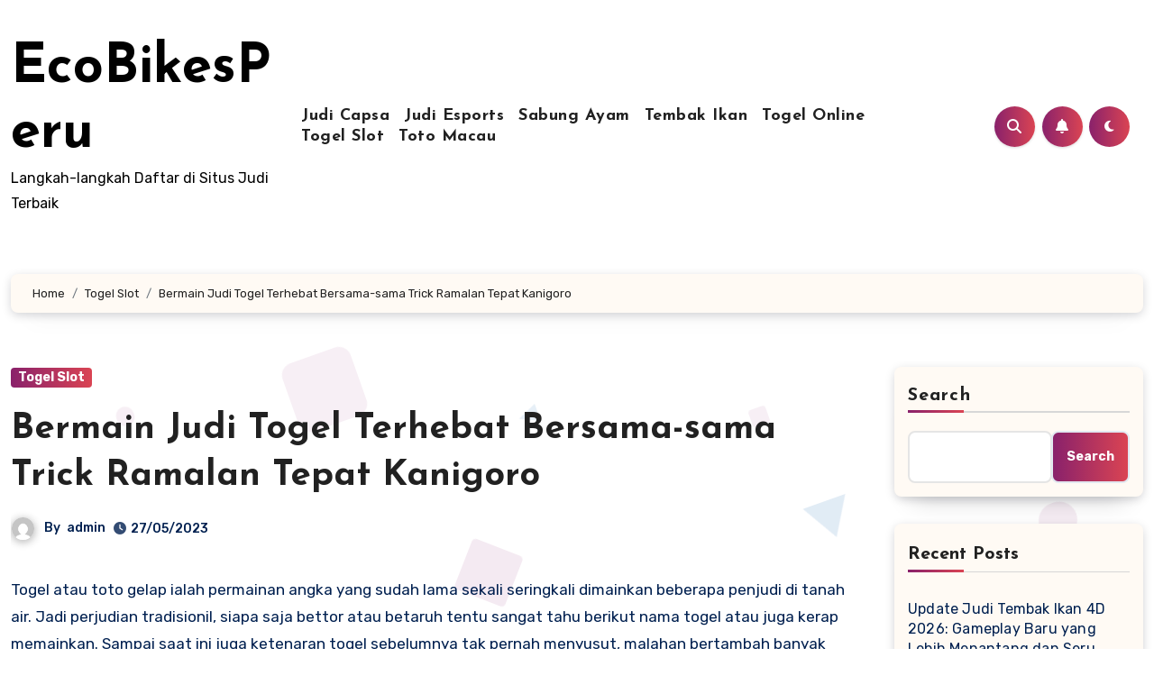

--- FILE ---
content_type: text/html; charset=UTF-8
request_url: https://ecobikesperu.com/bermain-judi-togel-terhebat-bersama-sama-trick-ramalan-tepat-kanigoro/
body_size: 26410
content:
<!-- =========================
     Page Breadcrumb   
============================== -->


<!DOCTYPE html>
<html lang="en-US">
<head>
<meta charset="UTF-8">
<meta name="viewport" content="width=device-width, initial-scale=1">
<link rel="profile" href="https://gmpg.org/xfn/11">
<meta name='robots' content='index, follow, max-image-preview:large, max-snippet:-1, max-video-preview:-1' />

	<!-- This site is optimized with the Yoast SEO plugin v26.8 - https://yoast.com/product/yoast-seo-wordpress/ -->
	<title>Bermain Judi Togel Terhebat Bersama-sama Trick Ramalan Tepat Kanigoro</title>
	<meta name="description" content="Bermain Judi Togel Terhebat Bersama-sama Trick Ramalan Tepat Kanigoro" />
	<link rel="canonical" href="https://ecobikesperu.com/bermain-judi-togel-terhebat-bersama-sama-trick-ramalan-tepat-kanigoro/" />
	<meta property="og:locale" content="en_US" />
	<meta property="og:type" content="article" />
	<meta property="og:title" content="Bermain Judi Togel Terhebat Bersama-sama Trick Ramalan Tepat Kanigoro" />
	<meta property="og:description" content="Bermain Judi Togel Terhebat Bersama-sama Trick Ramalan Tepat Kanigoro" />
	<meta property="og:url" content="https://ecobikesperu.com/bermain-judi-togel-terhebat-bersama-sama-trick-ramalan-tepat-kanigoro/" />
	<meta property="og:site_name" content="EcoBikesPeru" />
	<meta property="article:published_time" content="2023-05-27T13:37:33+00:00" />
	<meta property="og:image" content="https://ecobikesperu.com/wp-content/uploads/2023/04/cropped-Thor-Fix-Nya-300x300.png" />
	<meta name="author" content="admin" />
	<meta name="twitter:card" content="summary_large_image" />
	<meta name="twitter:title" content="Bermain Judi Togel Terhebat Bersama-sama Trick Ramalan Tepat Kanigoro" />
	<meta name="twitter:description" content="Bermain Judi Togel Terhebat Bersama-sama Trick Ramalan Tepat Kanigoro" />
	<meta name="twitter:label1" content="Written by" />
	<meta name="twitter:data1" content="admin" />
	<meta name="twitter:label2" content="Est. reading time" />
	<meta name="twitter:data2" content="10 minutes" />
	<script type="application/ld+json" class="yoast-schema-graph">{"@context":"https://schema.org","@graph":[{"@type":"Article","@id":"https://ecobikesperu.com/bermain-judi-togel-terhebat-bersama-sama-trick-ramalan-tepat-kanigoro/#article","isPartOf":{"@id":"https://ecobikesperu.com/bermain-judi-togel-terhebat-bersama-sama-trick-ramalan-tepat-kanigoro/"},"author":{"name":"admin","@id":"https://ecobikesperu.com/#/schema/person/edbddfc14f701f79cc008736feab932d"},"headline":"Bermain Judi Togel Terhebat Bersama-sama Trick Ramalan Tepat Kanigoro","datePublished":"2023-05-27T13:37:33+00:00","mainEntityOfPage":{"@id":"https://ecobikesperu.com/bermain-judi-togel-terhebat-bersama-sama-trick-ramalan-tepat-kanigoro/"},"wordCount":2035,"commentCount":0,"image":{"@id":"https://ecobikesperu.com/bermain-judi-togel-terhebat-bersama-sama-trick-ramalan-tepat-kanigoro/#primaryimage"},"thumbnailUrl":"https://ecobikesperu.com/wp-content/uploads/2023/04/cropped-Thor-Fix-Nya-300x300.png","articleSection":["Togel Slot"],"inLanguage":"en-US"},{"@type":"WebPage","@id":"https://ecobikesperu.com/bermain-judi-togel-terhebat-bersama-sama-trick-ramalan-tepat-kanigoro/","url":"https://ecobikesperu.com/bermain-judi-togel-terhebat-bersama-sama-trick-ramalan-tepat-kanigoro/","name":"Bermain Judi Togel Terhebat Bersama-sama Trick Ramalan Tepat Kanigoro","isPartOf":{"@id":"https://ecobikesperu.com/#website"},"primaryImageOfPage":{"@id":"https://ecobikesperu.com/bermain-judi-togel-terhebat-bersama-sama-trick-ramalan-tepat-kanigoro/#primaryimage"},"image":{"@id":"https://ecobikesperu.com/bermain-judi-togel-terhebat-bersama-sama-trick-ramalan-tepat-kanigoro/#primaryimage"},"thumbnailUrl":"https://ecobikesperu.com/wp-content/uploads/2023/04/cropped-Thor-Fix-Nya-300x300.png","datePublished":"2023-05-27T13:37:33+00:00","author":{"@id":"https://ecobikesperu.com/#/schema/person/edbddfc14f701f79cc008736feab932d"},"description":"Bermain Judi Togel Terhebat Bersama-sama Trick Ramalan Tepat Kanigoro","breadcrumb":{"@id":"https://ecobikesperu.com/bermain-judi-togel-terhebat-bersama-sama-trick-ramalan-tepat-kanigoro/#breadcrumb"},"inLanguage":"en-US","potentialAction":[{"@type":"ReadAction","target":["https://ecobikesperu.com/bermain-judi-togel-terhebat-bersama-sama-trick-ramalan-tepat-kanigoro/"]}]},{"@type":"ImageObject","inLanguage":"en-US","@id":"https://ecobikesperu.com/bermain-judi-togel-terhebat-bersama-sama-trick-ramalan-tepat-kanigoro/#primaryimage","url":"https://ecobikesperu.com/wp-content/uploads/2023/04/cropped-Thor-Fix-Nya.png","contentUrl":"https://ecobikesperu.com/wp-content/uploads/2023/04/cropped-Thor-Fix-Nya.png","width":512,"height":512},{"@type":"BreadcrumbList","@id":"https://ecobikesperu.com/bermain-judi-togel-terhebat-bersama-sama-trick-ramalan-tepat-kanigoro/#breadcrumb","itemListElement":[{"@type":"ListItem","position":1,"name":"Home","item":"https://ecobikesperu.com/"},{"@type":"ListItem","position":2,"name":"Bermain Judi Togel Terhebat Bersama-sama Trick Ramalan Tepat Kanigoro"}]},{"@type":"WebSite","@id":"https://ecobikesperu.com/#website","url":"https://ecobikesperu.com/","name":"ecobikesperu","description":"Langkah-langkah Daftar di Situs Judi Terbaik","alternateName":"ecobikesperu","potentialAction":[{"@type":"SearchAction","target":{"@type":"EntryPoint","urlTemplate":"https://ecobikesperu.com/?s={search_term_string}"},"query-input":{"@type":"PropertyValueSpecification","valueRequired":true,"valueName":"search_term_string"}}],"inLanguage":"en-US"},{"@type":"Person","@id":"https://ecobikesperu.com/#/schema/person/edbddfc14f701f79cc008736feab932d","name":"admin","image":{"@type":"ImageObject","inLanguage":"en-US","@id":"https://ecobikesperu.com/#/schema/person/image/","url":"https://secure.gravatar.com/avatar/1522b91c0a30d7a351a2fb01a0ff0ab49dedef95f240cfc9dfaca00a8dd09147?s=96&d=mm&r=g","contentUrl":"https://secure.gravatar.com/avatar/1522b91c0a30d7a351a2fb01a0ff0ab49dedef95f240cfc9dfaca00a8dd09147?s=96&d=mm&r=g","caption":"admin"},"sameAs":["https://ecobikesperu.com"],"url":"https://ecobikesperu.com/author/admin/"}]}</script>
	<!-- / Yoast SEO plugin. -->


<link rel='dns-prefetch' href='//fonts.googleapis.com' />
<link rel="alternate" type="application/rss+xml" title="EcoBikesPeru &raquo; Feed" href="https://ecobikesperu.com/feed/" />
<link rel="alternate" title="oEmbed (JSON)" type="application/json+oembed" href="https://ecobikesperu.com/wp-json/oembed/1.0/embed?url=https%3A%2F%2Fecobikesperu.com%2Fbermain-judi-togel-terhebat-bersama-sama-trick-ramalan-tepat-kanigoro%2F" />
<link rel="alternate" title="oEmbed (XML)" type="text/xml+oembed" href="https://ecobikesperu.com/wp-json/oembed/1.0/embed?url=https%3A%2F%2Fecobikesperu.com%2Fbermain-judi-togel-terhebat-bersama-sama-trick-ramalan-tepat-kanigoro%2F&#038;format=xml" />
<style id='wp-img-auto-sizes-contain-inline-css' type='text/css'>
img:is([sizes=auto i],[sizes^="auto," i]){contain-intrinsic-size:3000px 1500px}
/*# sourceURL=wp-img-auto-sizes-contain-inline-css */
</style>
<style id='wp-emoji-styles-inline-css' type='text/css'>

	img.wp-smiley, img.emoji {
		display: inline !important;
		border: none !important;
		box-shadow: none !important;
		height: 1em !important;
		width: 1em !important;
		margin: 0 0.07em !important;
		vertical-align: -0.1em !important;
		background: none !important;
		padding: 0 !important;
	}
/*# sourceURL=wp-emoji-styles-inline-css */
</style>
<style id='wp-block-library-inline-css' type='text/css'>
:root{--wp-block-synced-color:#7a00df;--wp-block-synced-color--rgb:122,0,223;--wp-bound-block-color:var(--wp-block-synced-color);--wp-editor-canvas-background:#ddd;--wp-admin-theme-color:#007cba;--wp-admin-theme-color--rgb:0,124,186;--wp-admin-theme-color-darker-10:#006ba1;--wp-admin-theme-color-darker-10--rgb:0,107,160.5;--wp-admin-theme-color-darker-20:#005a87;--wp-admin-theme-color-darker-20--rgb:0,90,135;--wp-admin-border-width-focus:2px}@media (min-resolution:192dpi){:root{--wp-admin-border-width-focus:1.5px}}.wp-element-button{cursor:pointer}:root .has-very-light-gray-background-color{background-color:#eee}:root .has-very-dark-gray-background-color{background-color:#313131}:root .has-very-light-gray-color{color:#eee}:root .has-very-dark-gray-color{color:#313131}:root .has-vivid-green-cyan-to-vivid-cyan-blue-gradient-background{background:linear-gradient(135deg,#00d084,#0693e3)}:root .has-purple-crush-gradient-background{background:linear-gradient(135deg,#34e2e4,#4721fb 50%,#ab1dfe)}:root .has-hazy-dawn-gradient-background{background:linear-gradient(135deg,#faaca8,#dad0ec)}:root .has-subdued-olive-gradient-background{background:linear-gradient(135deg,#fafae1,#67a671)}:root .has-atomic-cream-gradient-background{background:linear-gradient(135deg,#fdd79a,#004a59)}:root .has-nightshade-gradient-background{background:linear-gradient(135deg,#330968,#31cdcf)}:root .has-midnight-gradient-background{background:linear-gradient(135deg,#020381,#2874fc)}:root{--wp--preset--font-size--normal:16px;--wp--preset--font-size--huge:42px}.has-regular-font-size{font-size:1em}.has-larger-font-size{font-size:2.625em}.has-normal-font-size{font-size:var(--wp--preset--font-size--normal)}.has-huge-font-size{font-size:var(--wp--preset--font-size--huge)}.has-text-align-center{text-align:center}.has-text-align-left{text-align:left}.has-text-align-right{text-align:right}.has-fit-text{white-space:nowrap!important}#end-resizable-editor-section{display:none}.aligncenter{clear:both}.items-justified-left{justify-content:flex-start}.items-justified-center{justify-content:center}.items-justified-right{justify-content:flex-end}.items-justified-space-between{justify-content:space-between}.screen-reader-text{border:0;clip-path:inset(50%);height:1px;margin:-1px;overflow:hidden;padding:0;position:absolute;width:1px;word-wrap:normal!important}.screen-reader-text:focus{background-color:#ddd;clip-path:none;color:#444;display:block;font-size:1em;height:auto;left:5px;line-height:normal;padding:15px 23px 14px;text-decoration:none;top:5px;width:auto;z-index:100000}html :where(.has-border-color){border-style:solid}html :where([style*=border-top-color]){border-top-style:solid}html :where([style*=border-right-color]){border-right-style:solid}html :where([style*=border-bottom-color]){border-bottom-style:solid}html :where([style*=border-left-color]){border-left-style:solid}html :where([style*=border-width]){border-style:solid}html :where([style*=border-top-width]){border-top-style:solid}html :where([style*=border-right-width]){border-right-style:solid}html :where([style*=border-bottom-width]){border-bottom-style:solid}html :where([style*=border-left-width]){border-left-style:solid}html :where(img[class*=wp-image-]){height:auto;max-width:100%}:where(figure){margin:0 0 1em}html :where(.is-position-sticky){--wp-admin--admin-bar--position-offset:var(--wp-admin--admin-bar--height,0px)}@media screen and (max-width:600px){html :where(.is-position-sticky){--wp-admin--admin-bar--position-offset:0px}}

/*# sourceURL=wp-block-library-inline-css */
</style><style id='wp-block-archives-inline-css' type='text/css'>
.wp-block-archives{box-sizing:border-box}.wp-block-archives-dropdown label{display:block}
/*# sourceURL=https://ecobikesperu.com/wp-includes/blocks/archives/style.min.css */
</style>
<style id='wp-block-categories-inline-css' type='text/css'>
.wp-block-categories{box-sizing:border-box}.wp-block-categories.alignleft{margin-right:2em}.wp-block-categories.alignright{margin-left:2em}.wp-block-categories.wp-block-categories-dropdown.aligncenter{text-align:center}.wp-block-categories .wp-block-categories__label{display:block;width:100%}
/*# sourceURL=https://ecobikesperu.com/wp-includes/blocks/categories/style.min.css */
</style>
<style id='wp-block-heading-inline-css' type='text/css'>
h1:where(.wp-block-heading).has-background,h2:where(.wp-block-heading).has-background,h3:where(.wp-block-heading).has-background,h4:where(.wp-block-heading).has-background,h5:where(.wp-block-heading).has-background,h6:where(.wp-block-heading).has-background{padding:1.25em 2.375em}h1.has-text-align-left[style*=writing-mode]:where([style*=vertical-lr]),h1.has-text-align-right[style*=writing-mode]:where([style*=vertical-rl]),h2.has-text-align-left[style*=writing-mode]:where([style*=vertical-lr]),h2.has-text-align-right[style*=writing-mode]:where([style*=vertical-rl]),h3.has-text-align-left[style*=writing-mode]:where([style*=vertical-lr]),h3.has-text-align-right[style*=writing-mode]:where([style*=vertical-rl]),h4.has-text-align-left[style*=writing-mode]:where([style*=vertical-lr]),h4.has-text-align-right[style*=writing-mode]:where([style*=vertical-rl]),h5.has-text-align-left[style*=writing-mode]:where([style*=vertical-lr]),h5.has-text-align-right[style*=writing-mode]:where([style*=vertical-rl]),h6.has-text-align-left[style*=writing-mode]:where([style*=vertical-lr]),h6.has-text-align-right[style*=writing-mode]:where([style*=vertical-rl]){rotate:180deg}
/*# sourceURL=https://ecobikesperu.com/wp-includes/blocks/heading/style.min.css */
</style>
<style id='wp-block-latest-comments-inline-css' type='text/css'>
ol.wp-block-latest-comments{box-sizing:border-box;margin-left:0}:where(.wp-block-latest-comments:not([style*=line-height] .wp-block-latest-comments__comment)){line-height:1.1}:where(.wp-block-latest-comments:not([style*=line-height] .wp-block-latest-comments__comment-excerpt p)){line-height:1.8}.has-dates :where(.wp-block-latest-comments:not([style*=line-height])),.has-excerpts :where(.wp-block-latest-comments:not([style*=line-height])){line-height:1.5}.wp-block-latest-comments .wp-block-latest-comments{padding-left:0}.wp-block-latest-comments__comment{list-style:none;margin-bottom:1em}.has-avatars .wp-block-latest-comments__comment{list-style:none;min-height:2.25em}.has-avatars .wp-block-latest-comments__comment .wp-block-latest-comments__comment-excerpt,.has-avatars .wp-block-latest-comments__comment .wp-block-latest-comments__comment-meta{margin-left:3.25em}.wp-block-latest-comments__comment-excerpt p{font-size:.875em;margin:.36em 0 1.4em}.wp-block-latest-comments__comment-date{display:block;font-size:.75em}.wp-block-latest-comments .avatar,.wp-block-latest-comments__comment-avatar{border-radius:1.5em;display:block;float:left;height:2.5em;margin-right:.75em;width:2.5em}.wp-block-latest-comments[class*=-font-size] a,.wp-block-latest-comments[style*=font-size] a{font-size:inherit}
/*# sourceURL=https://ecobikesperu.com/wp-includes/blocks/latest-comments/style.min.css */
</style>
<style id='wp-block-latest-posts-inline-css' type='text/css'>
.wp-block-latest-posts{box-sizing:border-box}.wp-block-latest-posts.alignleft{margin-right:2em}.wp-block-latest-posts.alignright{margin-left:2em}.wp-block-latest-posts.wp-block-latest-posts__list{list-style:none}.wp-block-latest-posts.wp-block-latest-posts__list li{clear:both;overflow-wrap:break-word}.wp-block-latest-posts.is-grid{display:flex;flex-wrap:wrap}.wp-block-latest-posts.is-grid li{margin:0 1.25em 1.25em 0;width:100%}@media (min-width:600px){.wp-block-latest-posts.columns-2 li{width:calc(50% - .625em)}.wp-block-latest-posts.columns-2 li:nth-child(2n){margin-right:0}.wp-block-latest-posts.columns-3 li{width:calc(33.33333% - .83333em)}.wp-block-latest-posts.columns-3 li:nth-child(3n){margin-right:0}.wp-block-latest-posts.columns-4 li{width:calc(25% - .9375em)}.wp-block-latest-posts.columns-4 li:nth-child(4n){margin-right:0}.wp-block-latest-posts.columns-5 li{width:calc(20% - 1em)}.wp-block-latest-posts.columns-5 li:nth-child(5n){margin-right:0}.wp-block-latest-posts.columns-6 li{width:calc(16.66667% - 1.04167em)}.wp-block-latest-posts.columns-6 li:nth-child(6n){margin-right:0}}:root :where(.wp-block-latest-posts.is-grid){padding:0}:root :where(.wp-block-latest-posts.wp-block-latest-posts__list){padding-left:0}.wp-block-latest-posts__post-author,.wp-block-latest-posts__post-date{display:block;font-size:.8125em}.wp-block-latest-posts__post-excerpt,.wp-block-latest-posts__post-full-content{margin-bottom:1em;margin-top:.5em}.wp-block-latest-posts__featured-image a{display:inline-block}.wp-block-latest-posts__featured-image img{height:auto;max-width:100%;width:auto}.wp-block-latest-posts__featured-image.alignleft{float:left;margin-right:1em}.wp-block-latest-posts__featured-image.alignright{float:right;margin-left:1em}.wp-block-latest-posts__featured-image.aligncenter{margin-bottom:1em;text-align:center}
/*# sourceURL=https://ecobikesperu.com/wp-includes/blocks/latest-posts/style.min.css */
</style>
<style id='wp-block-search-inline-css' type='text/css'>
.wp-block-search__button{margin-left:10px;word-break:normal}.wp-block-search__button.has-icon{line-height:0}.wp-block-search__button svg{height:1.25em;min-height:24px;min-width:24px;width:1.25em;fill:currentColor;vertical-align:text-bottom}:where(.wp-block-search__button){border:1px solid #ccc;padding:6px 10px}.wp-block-search__inside-wrapper{display:flex;flex:auto;flex-wrap:nowrap;max-width:100%}.wp-block-search__label{width:100%}.wp-block-search.wp-block-search__button-only .wp-block-search__button{box-sizing:border-box;display:flex;flex-shrink:0;justify-content:center;margin-left:0;max-width:100%}.wp-block-search.wp-block-search__button-only .wp-block-search__inside-wrapper{min-width:0!important;transition-property:width}.wp-block-search.wp-block-search__button-only .wp-block-search__input{flex-basis:100%;transition-duration:.3s}.wp-block-search.wp-block-search__button-only.wp-block-search__searchfield-hidden,.wp-block-search.wp-block-search__button-only.wp-block-search__searchfield-hidden .wp-block-search__inside-wrapper{overflow:hidden}.wp-block-search.wp-block-search__button-only.wp-block-search__searchfield-hidden .wp-block-search__input{border-left-width:0!important;border-right-width:0!important;flex-basis:0;flex-grow:0;margin:0;min-width:0!important;padding-left:0!important;padding-right:0!important;width:0!important}:where(.wp-block-search__input){appearance:none;border:1px solid #949494;flex-grow:1;font-family:inherit;font-size:inherit;font-style:inherit;font-weight:inherit;letter-spacing:inherit;line-height:inherit;margin-left:0;margin-right:0;min-width:3rem;padding:8px;text-decoration:unset!important;text-transform:inherit}:where(.wp-block-search__button-inside .wp-block-search__inside-wrapper){background-color:#fff;border:1px solid #949494;box-sizing:border-box;padding:4px}:where(.wp-block-search__button-inside .wp-block-search__inside-wrapper) .wp-block-search__input{border:none;border-radius:0;padding:0 4px}:where(.wp-block-search__button-inside .wp-block-search__inside-wrapper) .wp-block-search__input:focus{outline:none}:where(.wp-block-search__button-inside .wp-block-search__inside-wrapper) :where(.wp-block-search__button){padding:4px 8px}.wp-block-search.aligncenter .wp-block-search__inside-wrapper{margin:auto}.wp-block[data-align=right] .wp-block-search.wp-block-search__button-only .wp-block-search__inside-wrapper{float:right}
/*# sourceURL=https://ecobikesperu.com/wp-includes/blocks/search/style.min.css */
</style>
<style id='wp-block-group-inline-css' type='text/css'>
.wp-block-group{box-sizing:border-box}:where(.wp-block-group.wp-block-group-is-layout-constrained){position:relative}
/*# sourceURL=https://ecobikesperu.com/wp-includes/blocks/group/style.min.css */
</style>
<style id='global-styles-inline-css' type='text/css'>
:root{--wp--preset--aspect-ratio--square: 1;--wp--preset--aspect-ratio--4-3: 4/3;--wp--preset--aspect-ratio--3-4: 3/4;--wp--preset--aspect-ratio--3-2: 3/2;--wp--preset--aspect-ratio--2-3: 2/3;--wp--preset--aspect-ratio--16-9: 16/9;--wp--preset--aspect-ratio--9-16: 9/16;--wp--preset--color--black: #000000;--wp--preset--color--cyan-bluish-gray: #abb8c3;--wp--preset--color--white: #ffffff;--wp--preset--color--pale-pink: #f78da7;--wp--preset--color--vivid-red: #cf2e2e;--wp--preset--color--luminous-vivid-orange: #ff6900;--wp--preset--color--luminous-vivid-amber: #fcb900;--wp--preset--color--light-green-cyan: #7bdcb5;--wp--preset--color--vivid-green-cyan: #00d084;--wp--preset--color--pale-cyan-blue: #8ed1fc;--wp--preset--color--vivid-cyan-blue: #0693e3;--wp--preset--color--vivid-purple: #9b51e0;--wp--preset--gradient--vivid-cyan-blue-to-vivid-purple: linear-gradient(135deg,rgb(6,147,227) 0%,rgb(155,81,224) 100%);--wp--preset--gradient--light-green-cyan-to-vivid-green-cyan: linear-gradient(135deg,rgb(122,220,180) 0%,rgb(0,208,130) 100%);--wp--preset--gradient--luminous-vivid-amber-to-luminous-vivid-orange: linear-gradient(135deg,rgb(252,185,0) 0%,rgb(255,105,0) 100%);--wp--preset--gradient--luminous-vivid-orange-to-vivid-red: linear-gradient(135deg,rgb(255,105,0) 0%,rgb(207,46,46) 100%);--wp--preset--gradient--very-light-gray-to-cyan-bluish-gray: linear-gradient(135deg,rgb(238,238,238) 0%,rgb(169,184,195) 100%);--wp--preset--gradient--cool-to-warm-spectrum: linear-gradient(135deg,rgb(74,234,220) 0%,rgb(151,120,209) 20%,rgb(207,42,186) 40%,rgb(238,44,130) 60%,rgb(251,105,98) 80%,rgb(254,248,76) 100%);--wp--preset--gradient--blush-light-purple: linear-gradient(135deg,rgb(255,206,236) 0%,rgb(152,150,240) 100%);--wp--preset--gradient--blush-bordeaux: linear-gradient(135deg,rgb(254,205,165) 0%,rgb(254,45,45) 50%,rgb(107,0,62) 100%);--wp--preset--gradient--luminous-dusk: linear-gradient(135deg,rgb(255,203,112) 0%,rgb(199,81,192) 50%,rgb(65,88,208) 100%);--wp--preset--gradient--pale-ocean: linear-gradient(135deg,rgb(255,245,203) 0%,rgb(182,227,212) 50%,rgb(51,167,181) 100%);--wp--preset--gradient--electric-grass: linear-gradient(135deg,rgb(202,248,128) 0%,rgb(113,206,126) 100%);--wp--preset--gradient--midnight: linear-gradient(135deg,rgb(2,3,129) 0%,rgb(40,116,252) 100%);--wp--preset--font-size--small: 13px;--wp--preset--font-size--medium: 20px;--wp--preset--font-size--large: 36px;--wp--preset--font-size--x-large: 42px;--wp--preset--spacing--20: 0.44rem;--wp--preset--spacing--30: 0.67rem;--wp--preset--spacing--40: 1rem;--wp--preset--spacing--50: 1.5rem;--wp--preset--spacing--60: 2.25rem;--wp--preset--spacing--70: 3.38rem;--wp--preset--spacing--80: 5.06rem;--wp--preset--shadow--natural: 6px 6px 9px rgba(0, 0, 0, 0.2);--wp--preset--shadow--deep: 12px 12px 50px rgba(0, 0, 0, 0.4);--wp--preset--shadow--sharp: 6px 6px 0px rgba(0, 0, 0, 0.2);--wp--preset--shadow--outlined: 6px 6px 0px -3px rgb(255, 255, 255), 6px 6px rgb(0, 0, 0);--wp--preset--shadow--crisp: 6px 6px 0px rgb(0, 0, 0);}:where(.is-layout-flex){gap: 0.5em;}:where(.is-layout-grid){gap: 0.5em;}body .is-layout-flex{display: flex;}.is-layout-flex{flex-wrap: wrap;align-items: center;}.is-layout-flex > :is(*, div){margin: 0;}body .is-layout-grid{display: grid;}.is-layout-grid > :is(*, div){margin: 0;}:where(.wp-block-columns.is-layout-flex){gap: 2em;}:where(.wp-block-columns.is-layout-grid){gap: 2em;}:where(.wp-block-post-template.is-layout-flex){gap: 1.25em;}:where(.wp-block-post-template.is-layout-grid){gap: 1.25em;}.has-black-color{color: var(--wp--preset--color--black) !important;}.has-cyan-bluish-gray-color{color: var(--wp--preset--color--cyan-bluish-gray) !important;}.has-white-color{color: var(--wp--preset--color--white) !important;}.has-pale-pink-color{color: var(--wp--preset--color--pale-pink) !important;}.has-vivid-red-color{color: var(--wp--preset--color--vivid-red) !important;}.has-luminous-vivid-orange-color{color: var(--wp--preset--color--luminous-vivid-orange) !important;}.has-luminous-vivid-amber-color{color: var(--wp--preset--color--luminous-vivid-amber) !important;}.has-light-green-cyan-color{color: var(--wp--preset--color--light-green-cyan) !important;}.has-vivid-green-cyan-color{color: var(--wp--preset--color--vivid-green-cyan) !important;}.has-pale-cyan-blue-color{color: var(--wp--preset--color--pale-cyan-blue) !important;}.has-vivid-cyan-blue-color{color: var(--wp--preset--color--vivid-cyan-blue) !important;}.has-vivid-purple-color{color: var(--wp--preset--color--vivid-purple) !important;}.has-black-background-color{background-color: var(--wp--preset--color--black) !important;}.has-cyan-bluish-gray-background-color{background-color: var(--wp--preset--color--cyan-bluish-gray) !important;}.has-white-background-color{background-color: var(--wp--preset--color--white) !important;}.has-pale-pink-background-color{background-color: var(--wp--preset--color--pale-pink) !important;}.has-vivid-red-background-color{background-color: var(--wp--preset--color--vivid-red) !important;}.has-luminous-vivid-orange-background-color{background-color: var(--wp--preset--color--luminous-vivid-orange) !important;}.has-luminous-vivid-amber-background-color{background-color: var(--wp--preset--color--luminous-vivid-amber) !important;}.has-light-green-cyan-background-color{background-color: var(--wp--preset--color--light-green-cyan) !important;}.has-vivid-green-cyan-background-color{background-color: var(--wp--preset--color--vivid-green-cyan) !important;}.has-pale-cyan-blue-background-color{background-color: var(--wp--preset--color--pale-cyan-blue) !important;}.has-vivid-cyan-blue-background-color{background-color: var(--wp--preset--color--vivid-cyan-blue) !important;}.has-vivid-purple-background-color{background-color: var(--wp--preset--color--vivid-purple) !important;}.has-black-border-color{border-color: var(--wp--preset--color--black) !important;}.has-cyan-bluish-gray-border-color{border-color: var(--wp--preset--color--cyan-bluish-gray) !important;}.has-white-border-color{border-color: var(--wp--preset--color--white) !important;}.has-pale-pink-border-color{border-color: var(--wp--preset--color--pale-pink) !important;}.has-vivid-red-border-color{border-color: var(--wp--preset--color--vivid-red) !important;}.has-luminous-vivid-orange-border-color{border-color: var(--wp--preset--color--luminous-vivid-orange) !important;}.has-luminous-vivid-amber-border-color{border-color: var(--wp--preset--color--luminous-vivid-amber) !important;}.has-light-green-cyan-border-color{border-color: var(--wp--preset--color--light-green-cyan) !important;}.has-vivid-green-cyan-border-color{border-color: var(--wp--preset--color--vivid-green-cyan) !important;}.has-pale-cyan-blue-border-color{border-color: var(--wp--preset--color--pale-cyan-blue) !important;}.has-vivid-cyan-blue-border-color{border-color: var(--wp--preset--color--vivid-cyan-blue) !important;}.has-vivid-purple-border-color{border-color: var(--wp--preset--color--vivid-purple) !important;}.has-vivid-cyan-blue-to-vivid-purple-gradient-background{background: var(--wp--preset--gradient--vivid-cyan-blue-to-vivid-purple) !important;}.has-light-green-cyan-to-vivid-green-cyan-gradient-background{background: var(--wp--preset--gradient--light-green-cyan-to-vivid-green-cyan) !important;}.has-luminous-vivid-amber-to-luminous-vivid-orange-gradient-background{background: var(--wp--preset--gradient--luminous-vivid-amber-to-luminous-vivid-orange) !important;}.has-luminous-vivid-orange-to-vivid-red-gradient-background{background: var(--wp--preset--gradient--luminous-vivid-orange-to-vivid-red) !important;}.has-very-light-gray-to-cyan-bluish-gray-gradient-background{background: var(--wp--preset--gradient--very-light-gray-to-cyan-bluish-gray) !important;}.has-cool-to-warm-spectrum-gradient-background{background: var(--wp--preset--gradient--cool-to-warm-spectrum) !important;}.has-blush-light-purple-gradient-background{background: var(--wp--preset--gradient--blush-light-purple) !important;}.has-blush-bordeaux-gradient-background{background: var(--wp--preset--gradient--blush-bordeaux) !important;}.has-luminous-dusk-gradient-background{background: var(--wp--preset--gradient--luminous-dusk) !important;}.has-pale-ocean-gradient-background{background: var(--wp--preset--gradient--pale-ocean) !important;}.has-electric-grass-gradient-background{background: var(--wp--preset--gradient--electric-grass) !important;}.has-midnight-gradient-background{background: var(--wp--preset--gradient--midnight) !important;}.has-small-font-size{font-size: var(--wp--preset--font-size--small) !important;}.has-medium-font-size{font-size: var(--wp--preset--font-size--medium) !important;}.has-large-font-size{font-size: var(--wp--preset--font-size--large) !important;}.has-x-large-font-size{font-size: var(--wp--preset--font-size--x-large) !important;}
/*# sourceURL=global-styles-inline-css */
</style>

<style id='classic-theme-styles-inline-css' type='text/css'>
/*! This file is auto-generated */
.wp-block-button__link{color:#fff;background-color:#32373c;border-radius:9999px;box-shadow:none;text-decoration:none;padding:calc(.667em + 2px) calc(1.333em + 2px);font-size:1.125em}.wp-block-file__button{background:#32373c;color:#fff;text-decoration:none}
/*# sourceURL=/wp-includes/css/classic-themes.min.css */
</style>
<link rel='stylesheet' id='dashicons-css' href='https://ecobikesperu.com/wp-includes/css/dashicons.min.css' type='text/css' media='all' />
<link rel='stylesheet' id='admin-bar-css' href='https://ecobikesperu.com/wp-includes/css/admin-bar.min.css' type='text/css' media='all' />
<style id='admin-bar-inline-css' type='text/css'>

    /* Hide CanvasJS credits for P404 charts specifically */
    #p404RedirectChart .canvasjs-chart-credit {
        display: none !important;
    }
    
    #p404RedirectChart canvas {
        border-radius: 6px;
    }

    .p404-redirect-adminbar-weekly-title {
        font-weight: bold;
        font-size: 14px;
        color: #fff;
        margin-bottom: 6px;
    }

    #wpadminbar #wp-admin-bar-p404_free_top_button .ab-icon:before {
        content: "\f103";
        color: #dc3545;
        top: 3px;
    }
    
    #wp-admin-bar-p404_free_top_button .ab-item {
        min-width: 80px !important;
        padding: 0px !important;
    }
    
    /* Ensure proper positioning and z-index for P404 dropdown */
    .p404-redirect-adminbar-dropdown-wrap { 
        min-width: 0; 
        padding: 0;
        position: static !important;
    }
    
    #wpadminbar #wp-admin-bar-p404_free_top_button_dropdown {
        position: static !important;
    }
    
    #wpadminbar #wp-admin-bar-p404_free_top_button_dropdown .ab-item {
        padding: 0 !important;
        margin: 0 !important;
    }
    
    .p404-redirect-dropdown-container {
        min-width: 340px;
        padding: 18px 18px 12px 18px;
        background: #23282d !important;
        color: #fff;
        border-radius: 12px;
        box-shadow: 0 8px 32px rgba(0,0,0,0.25);
        margin-top: 10px;
        position: relative !important;
        z-index: 999999 !important;
        display: block !important;
        border: 1px solid #444;
    }
    
    /* Ensure P404 dropdown appears on hover */
    #wpadminbar #wp-admin-bar-p404_free_top_button .p404-redirect-dropdown-container { 
        display: none !important;
    }
    
    #wpadminbar #wp-admin-bar-p404_free_top_button:hover .p404-redirect-dropdown-container { 
        display: block !important;
    }
    
    #wpadminbar #wp-admin-bar-p404_free_top_button:hover #wp-admin-bar-p404_free_top_button_dropdown .p404-redirect-dropdown-container {
        display: block !important;
    }
    
    .p404-redirect-card {
        background: #2c3338;
        border-radius: 8px;
        padding: 18px 18px 12px 18px;
        box-shadow: 0 2px 8px rgba(0,0,0,0.07);
        display: flex;
        flex-direction: column;
        align-items: flex-start;
        border: 1px solid #444;
    }
    
    .p404-redirect-btn {
        display: inline-block;
        background: #dc3545;
        color: #fff !important;
        font-weight: bold;
        padding: 5px 22px;
        border-radius: 8px;
        text-decoration: none;
        font-size: 17px;
        transition: background 0.2s, box-shadow 0.2s;
        margin-top: 8px;
        box-shadow: 0 2px 8px rgba(220,53,69,0.15);
        text-align: center;
        line-height: 1.6;
    }
    
    .p404-redirect-btn:hover {
        background: #c82333;
        color: #fff !important;
        box-shadow: 0 4px 16px rgba(220,53,69,0.25);
    }
    
    /* Prevent conflicts with other admin bar dropdowns */
    #wpadminbar .ab-top-menu > li:hover > .ab-item,
    #wpadminbar .ab-top-menu > li.hover > .ab-item {
        z-index: auto;
    }
    
    #wpadminbar #wp-admin-bar-p404_free_top_button:hover > .ab-item {
        z-index: 999998 !important;
    }
    
/*# sourceURL=admin-bar-inline-css */
</style>
<link rel='stylesheet' id='ansar-import-css' href='https://ecobikesperu.com/wp-content/plugins/ansar-import/public/css/ansar-import-public.css' type='text/css' media='all' />
<link rel='stylesheet' id='contact-form-7-css' href='https://ecobikesperu.com/wp-content/plugins/contact-form-7/includes/css/styles.css' type='text/css' media='all' />
<link rel='stylesheet' id='blogus-fonts-css' href='//fonts.googleapis.com/css?family=Rubik%3A400%2C500%2C700%7CJosefin+Sans%3A400%2C500%2C700%26display%3Dswap&#038;subset=latin%2Clatin-ext' type='text/css' media='all' />
<link rel='stylesheet' id='blogus-google-fonts-css' href='//fonts.googleapis.com/css?family=ABeeZee%7CAbel%7CAbril+Fatface%7CAclonica%7CAcme%7CActor%7CAdamina%7CAdvent+Pro%7CAguafina+Script%7CAkronim%7CAladin%7CAldrich%7CAlef%7CAlegreya%7CAlegreya+SC%7CAlegreya+Sans%7CAlegreya+Sans+SC%7CAlex+Brush%7CAlfa+Slab+One%7CAlice%7CAlike%7CAlike+Angular%7CAllan%7CAllerta%7CAllerta+Stencil%7CAllura%7CAlmendra%7CAlmendra+Display%7CAlmendra+SC%7CAmarante%7CAmaranth%7CAmatic+SC%7CAmatica+SC%7CAmethysta%7CAmiko%7CAmiri%7CAmita%7CAnaheim%7CAndada%7CAndika%7CAngkor%7CAnnie+Use+Your+Telescope%7CAnonymous+Pro%7CAntic%7CAntic+Didone%7CAntic+Slab%7CAnton%7CArapey%7CArbutus%7CArbutus+Slab%7CArchitects+Daughter%7CArchivo+Black%7CArchivo+Narrow%7CAref+Ruqaa%7CArima+Madurai%7CArimo%7CArizonia%7CArmata%7CArtifika%7CArvo%7CArya%7CAsap%7CAsar%7CAsset%7CAssistant%7CAstloch%7CAsul%7CAthiti%7CAtma%7CAtomic+Age%7CAubrey%7CAudiowide%7CAutour+One%7CAverage%7CAverage+Sans%7CAveria+Gruesa+Libre%7CAveria+Libre%7CAveria+Sans+Libre%7CAveria+Serif+Libre%7CBad+Script%7CBaloo%7CBaloo+Bhai%7CBaloo+Da%7CBaloo+Thambi%7CBalthazar%7CBangers%7CBasic%7CBattambang%7CBaumans%7CBayon%7CBelgrano%7CBelleza%7CBenchNine%7CBentham%7CBerkshire+Swash%7CBevan%7CBigelow+Rules%7CBigshot+One%7CBilbo%7CBilbo+Swash+Caps%7CBioRhyme%7CBioRhyme+Expanded%7CBiryani%7CBitter%7CBlack+Ops+One%7CBokor%7CBonbon%7CBoogaloo%7CBowlby+One%7CBowlby+One+SC%7CBrawler%7CBree+Serif%7CBubblegum+Sans%7CBubbler+One%7CBuda%7CBuenard%7CBungee%7CBungee+Hairline%7CBungee+Inline%7CBungee+Outline%7CBungee+Shade%7CButcherman%7CButterfly+Kids%7CCabin%7CCabin+Condensed%7CCabin+Sketch%7CCaesar+Dressing%7CCagliostro%7CCairo%7CCalligraffitti%7CCambay%7CCambo%7CCandal%7CCantarell%7CCantata+One%7CCantora+One%7CCapriola%7CCardo%7CCarme%7CCarrois+Gothic%7CCarrois+Gothic+SC%7CCarter+One%7CCatamaran%7CCaudex%7CCaveat%7CCaveat+Brush%7CCedarville+Cursive%7CCeviche+One%7CChanga%7CChanga+One%7CChango%7CChathura%7CChau+Philomene+One%7CChela+One%7CChelsea+Market%7CChenla%7CCherry+Cream+Soda%7CCherry+Swash%7CChewy%7CChicle%7CChivo%7CChonburi%7CCinzel%7CCinzel+Decorative%7CClicker+Script%7CCoda%7CCoda+Caption%7CCodystar%7CCoiny%7CCombo%7CComfortaa%7CComing+Soon%7CConcert+One%7CCondiment%7CContent%7CContrail+One%7CConvergence%7CCookie%7CCopse%7CCorben%7CCormorant%7CCormorant+Garamond%7CCormorant+Infant%7CCormorant+SC%7CCormorant+Unicase%7CCormorant+Upright%7CCourgette%7CCousine%7CCoustard%7CCovered+By+Your+Grace%7CCrafty+Girls%7CCreepster%7CCrete+Round%7CCrimson+Text%7CCroissant+One%7CCrushed%7CCuprum%7CCutive%7CCutive+Mono%7CDamion%7CDancing+Script%7CDangrek%7CDavid+Libre%7CDawning+of+a+New+Day%7CDays+One%7CDekko%7CDelius%7CDelius+Swash+Caps%7CDelius+Unicase%7CDella+Respira%7CDenk+One%7CDevonshire%7CDhurjati%7CDidact+Gothic%7CDiplomata%7CDiplomata+SC%7CDomine%7CDonegal+One%7CDoppio+One%7CDorsa%7CDosis%7CDr+Sugiyama%7CDroid+Sans%7CDroid+Sans+Mono%7CDroid+Serif%7CDuru+Sans%7CDynalight%7CEB+Garamond%7CEagle+Lake%7CEater%7CEconomica%7CEczar%7CEk+Mukta%7CEl+Messiri%7CElectrolize%7CElsie%7CElsie+Swash+Caps%7CEmblema+One%7CEmilys+Candy%7CEngagement%7CEnglebert%7CEnriqueta%7CErica+One%7CEsteban%7CEuphoria+Script%7CEwert%7CExo%7CExo+2%7CExpletus+Sans%7CFanwood+Text%7CFarsan%7CFascinate%7CFascinate+Inline%7CFaster+One%7CFasthand%7CFauna+One%7CFederant%7CFedero%7CFelipa%7CFenix%7CFinger+Paint%7CFira+Mono%7CFira+Sans%7CFjalla+One%7CFjord+One%7CFlamenco%7CFlavors%7CFondamento%7CFontdiner+Swanky%7CForum%7CFrancois+One%7CFrank+Ruhl+Libre%7CFreckle+Face%7CFredericka+the+Great%7CFredoka+One%7CFreehand%7CFresca%7CFrijole%7CFruktur%7CFugaz+One%7CGFS+Didot%7CGFS+Neohellenic%7CGabriela%7CGafata%7CGalada%7CGaldeano%7CGalindo%7CGentium+Basic%7CGentium+Book+Basic%7CGeo%7CGeostar%7CGeostar+Fill%7CGermania+One%7CGidugu%7CGilda+Display%7CGive+You+Glory%7CGlass+Antiqua%7CGlegoo%7CGloria+Hallelujah%7CGoblin+One%7CGochi+Hand%7CGorditas%7CGoudy+Bookletter+1911%7CGraduate%7CGrand+Hotel%7CGravitas+One%7CGreat+Vibes%7CGriffy%7CGruppo%7CGudea%7CGurajada%7CHabibi%7CHalant%7CHammersmith+One%7CHanalei%7CHanalei+Fill%7CHandlee%7CHanuman%7CHappy+Monkey%7CHarmattan%7CHeadland+One%7CHeebo%7CHenny+Penny%7CHerr+Von+Muellerhoff%7CHind%7CHind+Guntur%7CHind+Madurai%7CHind+Siliguri%7CHind+Vadodara%7CHoltwood+One+SC%7CHomemade+Apple%7CHomenaje%7CIM+Fell+DW+Pica%7CIM+Fell+DW+Pica+SC%7CIM+Fell+Double+Pica%7CIM+Fell+Double+Pica+SC%7CIM+Fell+English%7CIM+Fell+English+SC%7CIM+Fell+French+Canon%7CIM+Fell+French+Canon+SC%7CIM+Fell+Great+Primer%7CIM+Fell+Great+Primer+SC%7CIceberg%7CIceland%7CImprima%7CInconsolata%7CInder%7CIndie+Flower%7CInika%7CInknut+Antiqua%7CIrish+Grover%7CIstok+Web%7CItaliana%7CItalianno%7CItim%7CJacques+Francois%7CJacques+Francois+Shadow%7CJaldi%7CJim+Nightshade%7CJockey+One%7CJolly+Lodger%7CJomhuria%7CJosefin+Sans%7CJosefin+Slab%7CJoti+One%7CJudson%7CJulee%7CJulius+Sans+One%7CJunge%7CJura%7CJust+Another+Hand%7CJust+Me+Again+Down+Here%7CKadwa%7CKalam%7CKameron%7CKanit%7CKantumruy%7CKarla%7CKarma%7CKatibeh%7CKaushan+Script%7CKavivanar%7CKavoon%7CKdam+Thmor%7CKeania+One%7CKelly+Slab%7CKenia%7CKhand%7CKhmer%7CKhula%7CKite+One%7CKnewave%7CKotta+One%7CKoulen%7CKranky%7CKreon%7CKristi%7CKrona+One%7CKumar+One%7CKumar+One+Outline%7CKurale%7CLa+Belle+Aurore%7CLaila%7CLakki+Reddy%7CLalezar%7CLancelot%7CLateef%7CLato%7CLeague+Script%7CLeckerli+One%7CLedger%7CLekton%7CLemon%7CLemonada%7CLibre+Baskerville%7CLibre+Franklin%7CLife+Savers%7CLilita+One%7CLily+Script+One%7CLimelight%7CLinden+Hill%7CLobster%7CLobster+Two%7CLondrina+Outline%7CLondrina+Shadow%7CLondrina+Sketch%7CLondrina+Solid%7CLora%7CLove+Ya+Like+A+Sister%7CLoved+by+the+King%7CLovers+Quarrel%7CLuckiest+Guy%7CLusitana%7CLustria%7CMacondo%7CMacondo+Swash+Caps%7CMada%7CMagra%7CMaiden+Orange%7CMaitree%7CMako%7CMallanna%7CMandali%7CMarcellus%7CMarcellus+SC%7CMarck+Script%7CMargarine%7CMarko+One%7CMarmelad%7CMartel%7CMartel+Sans%7CMarvel%7CMate%7CMate+SC%7CMaven+Pro%7CMcLaren%7CMeddon%7CMedievalSharp%7CMedula+One%7CMeera+Inimai%7CMegrim%7CMeie+Script%7CMerienda%7CMerienda+One%7CMerriweather%7CMerriweather+Sans%7CMetal%7CMetal+Mania%7CMetamorphous%7CMetrophobic%7CMichroma%7CMilonga%7CMiltonian%7CMiltonian+Tattoo%7CMiniver%7CMiriam+Libre%7CMirza%7CMiss+Fajardose%7CMitr%7CModak%7CModern+Antiqua%7CMogra%7CMolengo%7CMolle%7CMonda%7CMonofett%7CMonoton%7CMonsieur+La+Doulaise%7CMontaga%7CMontez%7CMontserrat%7CMontserrat+Alternates%7CMontserrat+Subrayada%7CMoul%7CMoulpali%7CMountains+of+Christmas%7CMouse+Memoirs%7CMr+Bedfort%7CMr+Dafoe%7CMr+De+Haviland%7CMrs+Saint+Delafield%7CMrs+Sheppards%7CMukta+Vaani%7CMuli%7CMystery+Quest%7CNTR%7CNeucha%7CNeuton%7CNew+Rocker%7CNews+Cycle%7CNiconne%7CNixie+One%7CNobile%7CNokora%7CNorican%7CNosifer%7CNothing+You+Could+Do%7CNoticia+Text%7CNoto+Sans%7CNoto+Serif%7CNova+Cut%7CNova+Flat%7CNova+Mono%7CNova+Oval%7CNova+Round%7CNova+Script%7CNova+Slim%7CNova+Square%7CNumans%7CNunito%7COdor+Mean+Chey%7COffside%7COld+Standard+TT%7COldenburg%7COleo+Script%7COleo+Script+Swash+Caps%7COpen+Sans%7COpen+Sans+Condensed%7COranienbaum%7COrbitron%7COregano%7COrienta%7COriginal+Surfer%7COswald%7COver+the+Rainbow%7COverlock%7COverlock+SC%7COvo%7COxygen%7COxygen+Mono%7CPT+Mono%7CPT+Sans%7CPT+Sans+Caption%7CPT+Sans+Narrow%7CPT+Serif%7CPT+Serif+Caption%7CPacifico%7CPalanquin%7CPalanquin+Dark%7CPaprika%7CParisienne%7CPassero+One%7CPassion+One%7CPathway+Gothic+One%7CPatrick+Hand%7CPatrick+Hand+SC%7CPattaya%7CPatua+One%7CPavanam%7CPaytone+One%7CPeddana%7CPeralta%7CPermanent+Marker%7CPetit+Formal+Script%7CPetrona%7CPhilosopher%7CPiedra%7CPinyon+Script%7CPirata+One%7CPlaster%7CPlay%7CPlayball%7CPlayfair+Display%7CPlayfair+Display+SC%7CPodkova%7CPoiret+One%7CPoller+One%7CPoly%7CPompiere%7CPontano+Sans%7CPoppins%7CPort+Lligat+Sans%7CPort+Lligat+Slab%7CPragati+Narrow%7CPrata%7CPreahvihear%7CPress+Start+2P%7CPridi%7CPrincess+Sofia%7CProciono%7CPrompt%7CProsto+One%7CProza+Libre%7CPuritan%7CPurple+Purse%7CQuando%7CQuantico%7CQuattrocento%7CQuattrocento+Sans%7CQuestrial%7CQuicksand%7CQuintessential%7CQwigley%7CRacing+Sans+One%7CRadley%7CRajdhani%7CRakkas%7CRaleway%7CRaleway+Dots%7CRamabhadra%7CRamaraja%7CRambla%7CRammetto+One%7CRanchers%7CRancho%7CRanga%7CRasa%7CRationale%7CRavi+Prakash%7CRedressed%7CReem+Kufi%7CReenie+Beanie%7CRevalia%7CRhodium+Libre%7CRibeye%7CRibeye+Marrow%7CRighteous%7CRisque%7CRoboto%7CRoboto+Condensed%7CRoboto+Mono%7CRoboto+Slab%7CRochester%7CRock+Salt%7CRokkitt%7CRomanesco%7CRopa+Sans%7CRosario%7CRosarivo%7CRouge+Script%7CRozha+One%7CRubik%7CRubik+Mono+One%7CRubik+One%7CRuda%7CRufina%7CRuge+Boogie%7CRuluko%7CRum+Raisin%7CRuslan+Display%7CRusso+One%7CRuthie%7CRye%7CSacramento%7CSahitya%7CSail%7CSalsa%7CSanchez%7CSancreek%7CSansita+One%7CSarala%7CSarina%7CSarpanch%7CSatisfy%7CScada%7CScheherazade%7CSchoolbell%7CScope+One%7CSeaweed+Script%7CSecular+One%7CSevillana%7CSeymour+One%7CShadows+Into+Light%7CShadows+Into+Light+Two%7CShanti%7CShare%7CShare+Tech%7CShare+Tech+Mono%7CShojumaru%7CShort+Stack%7CShrikhand%7CSiemreap%7CSigmar+One%7CSignika%7CSignika+Negative%7CSimonetta%7CSintony%7CSirin+Stencil%7CSix+Caps%7CSkranji%7CSlabo+13px%7CSlabo+27px%7CSlackey%7CSmokum%7CSmythe%7CSniglet%7CSnippet%7CSnowburst+One%7CSofadi+One%7CSofia%7CSonsie+One%7CSorts+Mill+Goudy%7CSource+Code+Pro%7CSource+Sans+Pro%7CSource+Serif+Pro%7CSpace+Mono%7CSpecial+Elite%7CSpicy+Rice%7CSpinnaker%7CSpirax%7CSquada+One%7CSree+Krushnadevaraya%7CSriracha%7CStalemate%7CStalinist+One%7CStardos+Stencil%7CStint+Ultra+Condensed%7CStint+Ultra+Expanded%7CStoke%7CStrait%7CSue+Ellen+Francisco%7CSuez+One%7CSumana%7CSunshiney%7CSupermercado+One%7CSura%7CSuranna%7CSuravaram%7CSuwannaphum%7CSwanky+and+Moo+Moo%7CSyncopate%7CTangerine%7CTaprom%7CTauri%7CTaviraj%7CTeko%7CTelex%7CTenali+Ramakrishna%7CTenor+Sans%7CText+Me+One%7CThe+Girl+Next+Door%7CTienne%7CTillana%7CTimmana%7CTinos%7CTitan+One%7CTitillium+Web%7CTrade+Winds%7CTrirong%7CTrocchi%7CTrochut%7CTrykker%7CTulpen+One%7CUbuntu%7CUbuntu+Condensed%7CUbuntu+Mono%7CUltra%7CUncial+Antiqua%7CUnderdog%7CUnica+One%7CUnifrakturCook%7CUnifrakturMaguntia%7CUnkempt%7CUnlock%7CUnna%7CVT323%7CVampiro+One%7CVarela%7CVarela+Round%7CVast+Shadow%7CVesper+Libre%7CVibur%7CVidaloka%7CViga%7CVoces%7CVolkhov%7CVollkorn%7CVoltaire%7CWaiting+for+the+Sunrise%7CWallpoet%7CWalter+Turncoat%7CWarnes%7CWellfleet%7CWendy+One%7CWire+One%7CWork+Sans%7CYanone+Kaffeesatz%7CYantramanav%7CYatra+One%7CYellowtail%7CYeseva+One%7CYesteryear%7CYrsa%7CZeyada&#038;subset=latin%2Clatin-ext' type='text/css' media='all' />
<link rel='stylesheet' id='bootstrap-css' href='https://ecobikesperu.com/wp-content/themes/blogus/css/bootstrap.css' type='text/css' media='all' />
<link rel='stylesheet' id='blogus-style-css' href='https://ecobikesperu.com/wp-content/themes/blogier/style.css' type='text/css' media='all' />
<link rel='stylesheet' id='all-css-css' href='https://ecobikesperu.com/wp-content/themes/blogus/css/all.css' type='text/css' media='all' />
<link rel='stylesheet' id='dark-css' href='https://ecobikesperu.com/wp-content/themes/blogus/css/colors/dark.css' type='text/css' media='all' />
<link rel='stylesheet' id='swiper-bundle-css-css' href='https://ecobikesperu.com/wp-content/themes/blogus/css/swiper-bundle.css' type='text/css' media='all' />
<link rel='stylesheet' id='smartmenus-css' href='https://ecobikesperu.com/wp-content/themes/blogus/css/jquery.smartmenus.bootstrap.css' type='text/css' media='all' />
<link rel='stylesheet' id='animate-css' href='https://ecobikesperu.com/wp-content/themes/blogus/css/animate.css' type='text/css' media='all' />
<link rel='stylesheet' id='blogus-custom-css-css' href='https://ecobikesperu.com/wp-content/themes/blogus/inc/ansar/customize/css/customizer.css' type='text/css' media='all' />
<link rel='stylesheet' id='blogus-style-parent-css' href='https://ecobikesperu.com/wp-content/themes/blogus/style.css' type='text/css' media='all' />
<link rel='stylesheet' id='blogier-style-css' href='https://ecobikesperu.com/wp-content/themes/blogier/style.css' type='text/css' media='all' />
<link rel='stylesheet' id='blogier-default-css-css' href='https://ecobikesperu.com/wp-content/themes/blogier/css/colors/default.css' type='text/css' media='all' />
<link rel='stylesheet' id='blogier-dark-css' href='https://ecobikesperu.com/wp-content/themes/blogier/css/colors/dark.css' type='text/css' media='all' />
<script type="text/javascript" src="https://ecobikesperu.com/wp-includes/js/jquery/jquery.min.js" id="jquery-core-js"></script>
<script type="text/javascript" src="https://ecobikesperu.com/wp-includes/js/jquery/jquery-migrate.min.js" id="jquery-migrate-js"></script>
<script type="text/javascript" src="https://ecobikesperu.com/wp-content/plugins/ansar-import/public/js/ansar-import-public.js" id="ansar-import-js"></script>
<script type="text/javascript" src="https://ecobikesperu.com/wp-content/themes/blogus/js/navigation.js" id="blogus-navigation-js"></script>
<script type="text/javascript" src="https://ecobikesperu.com/wp-content/themes/blogus/js/bootstrap.js" id="blogus_bootstrap_script-js"></script>
<script type="text/javascript" src="https://ecobikesperu.com/wp-content/themes/blogus/js/swiper-bundle.js" id="swiper-bundle-js"></script>
<script type="text/javascript" src="https://ecobikesperu.com/wp-content/themes/blogus/js/main.js" id="blogus_main-js-js"></script>
<script type="text/javascript" src="https://ecobikesperu.com/wp-content/themes/blogus/js/sticksy.min.js" id="sticksy-js-js"></script>
<script type="text/javascript" src="https://ecobikesperu.com/wp-content/themes/blogus/js/jquery.smartmenus.js" id="smartmenus-js-js"></script>
<script type="text/javascript" src="https://ecobikesperu.com/wp-content/themes/blogus/js/jquery.smartmenus.bootstrap.js" id="bootstrap-smartmenus-js-js"></script>
<script type="text/javascript" src="https://ecobikesperu.com/wp-content/themes/blogus/js/jquery.cookie.min.js" id="jquery-cookie-js"></script>
<link rel="https://api.w.org/" href="https://ecobikesperu.com/wp-json/" /><link rel="alternate" title="JSON" type="application/json" href="https://ecobikesperu.com/wp-json/wp/v2/posts/2484" /><link rel="EditURI" type="application/rsd+xml" title="RSD" href="https://ecobikesperu.com/xmlrpc.php?rsd" />
<meta name="generator" content="WordPress 6.9" />
<link rel='shortlink' href='https://ecobikesperu.com/?p=2484' />
<style>
  .bs-blog-post p:nth-of-type(1)::first-letter {
    display: none;
}
</style>
<style type="text/css" id="custom-background-css">
    :root {
        --wrap-color: #fff    }
</style>
    <style type="text/css">
            .site-title a,
        .site-description {
            color: #000;
        }

        .site-branding-text .site-title a {
                font-size: px;
            }

            @media only screen and (max-width: 640px) {
                .site-branding-text .site-title a {
                    font-size: 26px;

                }
            }

            @media only screen and (max-width: 375px) {
                .site-branding-text .site-title a {
                    font-size: 26px;

                }
            }

        </style>
    <link rel="icon" href="https://ecobikesperu.com/wp-content/uploads/2023/04/cropped-Thor-Fix-Nya-32x32.png" sizes="32x32" />
<link rel="icon" href="https://ecobikesperu.com/wp-content/uploads/2023/04/cropped-Thor-Fix-Nya-192x192.png" sizes="192x192" />
<link rel="apple-touch-icon" href="https://ecobikesperu.com/wp-content/uploads/2023/04/cropped-Thor-Fix-Nya-180x180.png" />
<meta name="msapplication-TileImage" content="https://ecobikesperu.com/wp-content/uploads/2023/04/cropped-Thor-Fix-Nya-270x270.png" />
</head>
<body class="wp-singular post-template-default single single-post postid-2484 single-format-standard wp-embed-responsive wp-theme-blogus wp-child-theme-blogier  ta-hide-date-author-in-list defaultcolor" >

<div id="page" class="site">
<a class="skip-link screen-reader-text" href="#content">
Skip to content</a>
<div class="wrapper" id="custom-background-css">
  <!--header-->
            <header class="bs-headfour">
        <div class="clearfix"></div>
        <!-- Main Menu Area-->
        <div class="bs-menu-full">
            <nav class="navbar navbar-expand-lg navbar-wp">
                <div class="container">
                <div class="row w-100 align-items-center">
                <!-- Right nav -->
                <div class="col-lg-3">
                    <div class="navbar-header d-none d-lg-block">
                        <div class="site-logo">
                                                    </div>
                        <div class="site-branding-text  ">
                                                            <p class="site-title"> <a href="https://ecobikesperu.com/" rel="home">EcoBikesPeru</a></p>
                                                            <p class="site-description">Langkah-langkah Daftar di Situs Judi Terbaik</p>
                        </div>
                    </div>
                </div>
                <!-- Mobile Header -->
                <div class="m-header align-items-center p-0">
                <!-- navbar-toggle -->
                <button class="navbar-toggler x collapsed" type="button" data-bs-toggle="collapse"
                    data-bs-target="#navbar-wp" aria-controls="navbar-wp" aria-expanded="false"
                    aria-label="Toggle navigation"> 
                    <span class="icon-bar"></span>
                    <span class="icon-bar"></span>
                    <span class="icon-bar"></span>
                </button>
                    <div class="navbar-header">
                                                <div class="site-branding-text  ">
                            <div class="site-title"> <a href="https://ecobikesperu.com/" rel="home">EcoBikesPeru</a></div>
                            <p class="site-description">Langkah-langkah Daftar di Situs Judi Terbaik</p>
                        </div>
                    </div>
                    <div class="right-nav"> 
                    <!-- /navbar-toggle -->
                                            <a class="msearch ml-auto bs_model" data-bs-target="#exampleModal" href="#" data-bs-toggle="modal"> <i class="fa fa-search"></i> </a>
                
                                        </div>
                    </div>
                <!-- /Mobile Header -->
                <div class="col-lg-7">
                <!-- Navigation -->
                <div class="collapse navbar-collapse" id="navbar-wp">
                    <ul id="menu-home" class="mx-auto nav navbar-nav"><li id="menu-item-4358" class="menu-item menu-item-type-taxonomy menu-item-object-category menu-item-4358"><a class="nav-link" title="Judi Capsa" href="https://ecobikesperu.com/category/judi-capsa/">Judi Capsa</a></li>
<li id="menu-item-4359" class="menu-item menu-item-type-taxonomy menu-item-object-category menu-item-4359"><a class="nav-link" title="Judi Esports" href="https://ecobikesperu.com/category/judi-esports/">Judi Esports</a></li>
<li id="menu-item-4360" class="menu-item menu-item-type-taxonomy menu-item-object-category menu-item-4360"><a class="nav-link" title="Sabung Ayam" href="https://ecobikesperu.com/category/sabung-ayam/">Sabung Ayam</a></li>
<li id="menu-item-4361" class="menu-item menu-item-type-taxonomy menu-item-object-category menu-item-4361"><a class="nav-link" title="Tembak Ikan" href="https://ecobikesperu.com/category/tembak-ikan/">Tembak Ikan</a></li>
<li id="menu-item-4362" class="menu-item menu-item-type-taxonomy menu-item-object-category menu-item-4362"><a class="nav-link" title="Togel Online" href="https://ecobikesperu.com/category/togel-online/">Togel Online</a></li>
<li id="menu-item-4363" class="menu-item menu-item-type-taxonomy menu-item-object-category current-post-ancestor current-menu-parent current-post-parent menu-item-4363"><a class="nav-link" title="Togel Slot" href="https://ecobikesperu.com/category/togel-slot/">Togel Slot</a></li>
<li id="menu-item-4364" class="menu-item menu-item-type-taxonomy menu-item-object-category menu-item-4364"><a class="nav-link" title="Toto Macau" href="https://ecobikesperu.com/category/toto-macau/">Toto Macau</a></li>
</ul>                </div>
                </div>
                <div class="col-lg-2">
                    <!-- Right nav -->
                    <div class="desk-header right-nav pl-3 ml-auto my-2 my-lg-0 position-relative align-items-center justify-content-end">
                                    <a class="msearch ml-auto"  data-bs-target="#exampleModal"  href="#" data-bs-toggle="modal">
                <i class="fa fa-search"></i>
            </a> 
                  <a class="subscribe-btn" href="#"  target="_blank"   ><i class="fas fa-bell"></i></a>
                  
            <label class="switch" for="switch">
                <input type="checkbox" name="theme" id="switch" class="defaultcolor" data-skin-mode="defaultcolor">
                <span class="slider"></span>
            </label>
                       
                    </div>
                </div>
            </div>
        </div>
            </nav>
        </div>
        <!--/main Menu Area-->
        </header>
         
  <!--header end-->
   <main id="content" class="single-class">
  <div class="container"> 
    <!--row-->
    <div class="row">
      <!--==================== breadcrumb section ====================-->
            <div class="bs-breadcrumb-section">
                <div class="overlay">
                    <div class="container">
                        <div class="row">
                            <nav aria-label="breadcrumb">
                                <ol class="breadcrumb">
                                    <div role="navigation" aria-label="Breadcrumbs" class="breadcrumb-trail breadcrumbs" itemprop="breadcrumb"><ul class="breadcrumb trail-items" itemscope itemtype="http://schema.org/BreadcrumbList"><meta name="numberOfItems" content="3" /><meta name="itemListOrder" content="Ascending" /><li itemprop="itemListElement breadcrumb-item" itemscope itemtype="http://schema.org/ListItem" class="trail-item breadcrumb-item  trail-begin"><a href="https://ecobikesperu.com/" rel="home" itemprop="item"><span itemprop="name">Home</span></a><meta itemprop="position" content="1" /></li><li itemprop="itemListElement breadcrumb-item" itemscope itemtype="http://schema.org/ListItem" class="trail-item breadcrumb-item "><a href="https://ecobikesperu.com/category/togel-slot/" itemprop="item"><span itemprop="name">Togel Slot</span></a><meta itemprop="position" content="2" /></li><li itemprop="itemListElement breadcrumb-item" itemscope itemtype="http://schema.org/ListItem" class="trail-item breadcrumb-item  trail-end"><span itemprop="name"><span itemprop="name">Bermain Judi Togel Terhebat Bersama-sama Trick Ramalan Tepat Kanigoro</span></span><meta itemprop="position" content="3" /></li></ul></div> 
                                </ol>
                            </nav>
                        </div>
                    </div>
                </div>
            </div>
     
        <div class="col-lg-9">
                            <div class="bs-blog-post single"> 
                <div class="bs-header">
                                <div class="bs-blog-category">
            <a class="blogus-categories category-color-1" href="https://ecobikesperu.com/category/togel-slot/" alt="View all posts in Togel Slot"> 
                                 Togel Slot
                             </a>        </div>
                            <h1 class="title"> 
                        <a href="https://ecobikesperu.com/bermain-judi-togel-terhebat-bersama-sama-trick-ramalan-tepat-kanigoro/" title="Permalink to: Bermain Judi Togel Terhebat Bersama-sama Trick Ramalan Tepat Kanigoro">
                            Bermain Judi Togel Terhebat Bersama-sama Trick Ramalan Tepat Kanigoro                        </a>
                    </h1>

                    <div class="bs-info-author-block">
                        <div class="bs-blog-meta mb-0"> 
                                                            <span class="bs-author">
                                    <a class="auth" href="https://ecobikesperu.com/author/admin/">
                                        <img alt='' src='https://secure.gravatar.com/avatar/1522b91c0a30d7a351a2fb01a0ff0ab49dedef95f240cfc9dfaca00a8dd09147?s=150&#038;d=mm&#038;r=g' srcset='https://secure.gravatar.com/avatar/1522b91c0a30d7a351a2fb01a0ff0ab49dedef95f240cfc9dfaca00a8dd09147?s=300&#038;d=mm&#038;r=g 2x' class='avatar avatar-150 photo' height='150' width='150' decoding='async'/>                                    </a> 
                                    By                                    <a class="ms-1" href="https://ecobikesperu.com/author/admin/">
                                        admin                                    </a>
                                </span>
                                    <span class="bs-blog-date">
            <a href="https://ecobikesperu.com/2023/05/"><time datetime="">27/05/2023</time></a>
        </span>
                            </div>
                    </div>
                </div>
                                <article class="small single">
                    <p>Togel atau toto gelap ialah permainan angka yang sudah lama sekali seringkali dimainkan beberapa penjudi di tanah air. Jadi perjudian tradisionil, siapa saja bettor atau betaruh tentu sangat tahu berikut nama togel atau juga kerap memainkan. Sampai saat ini juga ketenaran togel sebelumnya tak pernah menyusut, malahan bertambah banyak digandrungi beberapa bettor anyar yang lagi pengin coba hoki. Walau demikian, penting untuk beberapa bettor yang akan taruhan togel buat lebih dahulu mengenali bagaimanakah cara taruhan togel terlebih perihal prakiraan tepat yang agar kedepannya dapat membuat anda menang.</p>
<p>Menunjuk main judi togel udah sebagai sesuatu alternatif atau ketentuan yang cocok untuk anda beberapa bettor. Selainnya dapat peroleh banyak pengalaman, main togel tidak membuat anda kehilangan peluang yang baik pada mendapat jumlahnya keuntungan. Sebab memang, satu diantara soal yang bikin mengapa togel ini lebih banyak disukai dan dimainkan golongan bettor lantaran terus memberi keuntungan yang sangat atraktif namun juga memberikan kepuasan. Ditambah lagi dengan adanya banyak beberapa jenis pasaran togel waktu ini, terang akan makin mempermudah beberapa bettor sekaligus mendapat keuntungan dengan perlu memutuskan type pasaran apapun itu didalamnya.</p>
<p>Disamping itu, bermain togel terhebat pasti terus butuh sejumlah trik terunggul. Karena kendati taruhan togel sangatlah simpel dengan cuman memaksa betaruh menduga angka saja, tetapi buat meraih kemenangan dengan tebakan angka yang presisi yang pasti diperlukan trick terpilih dan ramalan angka yang tepat. Tetapi, apabila anda sudah tahu paling tidak dasar dalam taruhan judi togel maupun kuasai trick yang bagus tentu tak kan susah berikan kemenangan.</p>
<p><img fetchpriority="high" decoding="async" class="size-medium wp-image-11 aligncenter" src="https://ecobikesperu.com/wp-content/uploads/2023/04/cropped-Thor-Fix-Nya-300x300.png" alt="" width="300" height="300" srcset="https://ecobikesperu.com/wp-content/uploads/2023/04/cropped-Thor-Fix-Nya-300x300.png 300w, https://ecobikesperu.com/wp-content/uploads/2023/04/cropped-Thor-Fix-Nya-150x150.png 150w, https://ecobikesperu.com/wp-content/uploads/2023/04/cropped-Thor-Fix-Nya.png 512w, https://ecobikesperu.com/wp-content/uploads/2023/04/cropped-Thor-Fix-Nya-270x270.png 270w, https://ecobikesperu.com/wp-content/uploads/2023/04/cropped-Thor-Fix-Nya-192x192.png 192w, https://ecobikesperu.com/wp-content/uploads/2023/04/cropped-Thor-Fix-Nya-180x180.png 180w, https://ecobikesperu.com/wp-content/uploads/2023/04/cropped-Thor-Fix-Nya-32x32.png 32w" sizes="(max-width: 300px) 100vw, 300px" /></p>
<p>Dan, dalam taruhan judi togel pula terus ada beberapa jenis alternatif bermainnya yang semua dapat anda temui keseluruh type pasaran togel mana pun. Disamping butuh mengetahui beberapa jenis pasaran atau permainan togel yang terdapat, tiap-tiap beberapa penjudi juga yang pengin taruhan togel pun perlu pas serta hati-hati pilih situs judi togel terpilih atau bisa dipercaya biar tidak akan sukar pada peroleh beberapa keuntungan sedianya.</p>
<h2>Pedoman Ringan Metode Main Judi Togel Untuk Pemula</h2>
<p>Bagi para pemula,  berasa bila taruhan togel yang mengikutsertakan angka serta penghitungan pastinya mempersulit buat dipermainkan. Meski sebenarnya, togel sesungguhnya enteng di ikuti kalaupun anda sudah mengetahui pedoman langkah bermainnya. Karena itu, sebelumnya anda memutus untuk taruhan togel, sebaiknya kalau awalnya tahu dahulu sejumlah petunjuk serta teknik bermainnya maka dari itu akan tidak mendapati masalah atau persoalan dalam menjalankannya. Adapun pedoman simpel teknik main judi togel buat pemula yang harus disadari antara lain seperti berikut:</p>
<h2>Mengetahui Banyak Tipe Pasaran Togel</h2>
<p>Hal paling utama yang selayaknya dijumpai banyak pemula yang pengin bermain judi togel telah dipastikan merupakan harus mengetahui banyak type pasaran togel yang terdapat. Pasaran togel betul-betul sebelumnya tak pernah lepas dari yang bernama taruhan togel, dikarenakan satu diantara dari beberapa model pasaran juga wajib diputuskan tiap-tiap bettor saat sebelum dapat menempatkan nomor toto. Biarpun ada demikian sangat banyak pasaran togel, tetapi bila anda ketahui sekurang-kurangnya beberapa alternatif type terbaik pastilah tidak membikin anda salah hitungan dalam menyeleksi pasaran yang benar dan sanggup memberi peruntungan yang bagus.</p>
<h2>Kenali Type-Jenis / Model Permainan Togel</h2>
<p>Kecuali butuh kenal beragam tipe pasaran togel, dalam judi togel juga begitu penting bagi para penjudi terlebih buat pemula buat mengerti pula macam-macam atau jenis permainan togel. Di masing-masing tipe pasaran togel mana pun jelas terus menyiapkan bermacam type permainan togelnya yang selanjutnya bakal pemain / bettor tetapkan diantaranya sebentar sebelumnya dapat memasangkan angka taruhan. Ada beberapa tipe permainan togel yang umumnya cukup ternama seperti tusuk bebas, 2D, 3D, 4D, tusuk naga, shio, tusuk tepat dan banyak juga beberapa jenis yang lain.</p>
<h2>Daftar Judi Togel Pada Salah Satu Situs Bandar Sah</h2>
<p>Seusai anda cukup mengetahui terkait pasaran-pasaran serta tipe permainan togel, karena itu anda mulai dapat coba hoki saat bermain judi togel online. Buat dapat main togel, yang pasti tiap penjudi atau bettor juga membutuhkan satu diantaranya situs bandar togel yang bisa pilih di salah satunya alternatif terpilih serta sah. Lantas, untuk dapat masuk serta bermain togel pada salah satunya situs bandar sah opsi terpilih, beberapa betaruh bisa melaksanakan register lebih dulu agar kedepan dapat miliki account yang bisa dipakai buat memasangkan togel.</p>
<h2>Ikuti Hasil Keluaran Togel</h2>
<p>Hal yang terpenting bagi beberapa bettor yang main judi togel ialah meng ikuti tiap-tiap keluaran hasil togel berdasar pada pasaran yang diputuskannya itu. Masing-masing type pasaran togel mana saja pasti keluarkan keluaran hasil togel dari fase sebelumnya. Nach, utamanya anda mesti meng ikuti keluaran hasil togel karena dapat membikin anda simpel mengenal beberapa angka pasaran yang udah keluar pada perputaran atau fase kemarin. Maka dari itu, data keluaran togel ini dapat jadi panutan anda main togel yang hendak bisa mempermudah mengerti maupun mendapati angka tepat terunggul.</p>
<h2>Taruhan Togel dengan Pilih Tipe Taruhan yang Simpel Lebih-lebih Dulu</h2>
<p>Untuk beberapa pemula, memutuskan macam taruhan togel yang gampang lebih dulu adalah salah satunya teknik yang baiknya dijalankan. Lantaran, jikalau anda udah kuasai taruhan togel dari tingkat yang paling gampang, anda bisa mencoba beberapa jenis taruhan lain maka tidak akan membikin anda sukar lantaran memainkan dengan tahap demi tahap.</p>
<h2>Mulakan dengan Nominal Bet yang Rendah</h2>
<p>Akan halnya petunjuk metode bermain judi togel yang sangat penting untuk beberapa pemula ialah mengawalinya dengan nominal bet yang lebih rendah. Langkah tersebut perlu dilaksanakan seluruhnya penjudi pemula yang anyar kenal taruhan togel. Sebab, bila anda memasangkan nominal bet yang lebih rendah, tentu anda tidak perlu takut kalah lantaran kerugiannya amat kurang. Kecuali apabila anda udah sukses memenangkan dalam berapa banyak pasang taruhan yang kedepan anda dapat meningkatkan jumlah nominal taruhannya.</p>
<h2>Daftar Opsi Terhebat Pasaran Judi Togel di Indonesia yang Disarankan</h2>
<p>Sama seperti yang telah kami infokan di atas, pasaran togel jadi satu diantara perihal yang penting ada dalam taruhan togel. Dari banyak pasaran, salah satunya macamnya pasti terus diputuskan oleh beberapa penjudi saat sebelum serius dapat memasangkan nomor togel serta jalankan taruhannya. Walau demikian, banyak model pasaran togel sekarang ini kadang-kadang membuat sejumlah togelers sukar tentukan pasaran yang mana seharusnya diputuskan dalam taruhan. Supaya hal semacam itu tidak membikin anda kebingungan, baca berikut beberapa daftar alternatif terbaik pasaran judi togel di Indonesia yang paling dianjurkan, antara lain:</p>
<h2>Togel Singapore</h2>
<p>Pasaran togel opsi terunggul yang pertama-tama yang terus menjadi rujukan terbaik dalam judi togel yakni singapore pools ata togel singapore. Tiap beberapa togelers atau pecinta togel nyata sudah mengenal dan kenal kembali dengar nama togel singapore yang dipercayai sebagai pasaran terhebat dan udah ada lama sebelumnya macam-macam pasaran lain banyak muncul. Sedangkan, argumen untuk anda buat pilih pasaran togel singapore karena tak lain lantaran dapat memberi kemungkinan menang yang begitu besar dengan keluaran angka yang paling terancang serta bisa anda ikutinya skedul resultnya tiap-tiap jam 17:45 WIB.</p>
<h2>Togel Hongkong</h2>
<p>Selain togel singapore, pasaran judi togel opsi terunggul sesudah itu yang bisa pula anda putuskan yakni togel Hongkong. Untuk anda yang masih belum mengenalinya, togel Hongkong atau toto hk ini sebagai pasaran togel terpilih serta paling besar ke 2 sesudah singapore lantaran telah ada sudah lama di Indonesia dan telah punya banyak fans. Disamping itu, menariknya dari pasaran togel hongkong ini disebabkan punya agenda result atau keluaran togel tiap hari maka terus bisa mempermudah banyak togelers yang pengin memasangkan toto di pasaran hongkong. Sedang, buat keluaran hasilnya sendir akan diundi sehari-hari pada waktu 23:00 WIB.</p>
<h2>Togel Sydney</h2>
<p>Pasaran togel Sydney tawarkan pengalaman taruhan togel yang meringankan sekalian mengesankan lantaran pula punyai skedul buka-tutup pasaran tiap-tiap hari seperti toto hk. Sampai, main judi togel dengan pilih pasaran toto Sydney atau sdy ini dapat mempermudah beberapa bettor sekaligus untuk ketahui tiap-tiap keluaran hasilnya dengan jam result waktu 13:50 WIB. Kecuali ringan di ikuti apabila mau cari tahu data keluaran togel, pasaran Sydney ini pula memberikan keringanan beberapa bettor pasang nomor togel.</p>
<h2>Togel Toto Macau</h2>
<p>Di antara macam-macam pasaran togel yang terdapat, toto macau adalah satu diantaranya macam pasaran judi togel yang dikatakan bagus sekali dan dapat berikan agunan keringanan menang. Hal demikian sebab togel toto macau ini memiliki result keluaran togel yang semakin lebih banyak dalam tiap satu harinya sangat percaya akan keluarkan sekitar 4 kali. Hal semacam itu pula yang membikin pasaran toto macau memberinya keluasaan pasang nomor togel bagi beberapa penjudi sebab mereka akan punyai lebih banyak ada pilihan waktu buat taruhan.</p>
<p>Togel Taiwan</p>
<p>Apabila merencanakan main judi togel, karena itu satu diantaranya pasaran yang pantas anda coba seterusnya adalah togel Taiwan. Sesuai sama namanya, togel Taiwan ini sebagai pasaran togel yang jam keluarannya sesuai sama waktu server area Taiwan. Soal sangat luar biasa yang dapat anda dapatkan dalam pasaran togel Taiwan ini yaitu selalu sediakan banyak jenis macam-macam permainan togel hingga bisa memberi pengalaman benar-benar mengesankan bagi para togelers atau penjudi yang mencoba.</p>
<h2>Togel Cambodia</h2>
<p>Daftar opsi terunggul pasaran judi togel yang lain yang kemungkinan menjadi alternative untuk anda coba yakni togel Cambodia. Meskipun togel Cambodia ini belum waktu togel singapore atau hongkong, akan tetapi kehadirannya di tanah air lumayan banyak diminati. Ditambah lagi, togel Cambodia miliki jam result keluaran togel di jam 11:00 WIB yang pasti amat sangat mudah untuk di ikuti dan dapat memberi pengalaman semakin menarik dalam taruhan togel.</p>
<h2>Strategi Ramalan Judi Togel Terunggul Amat Tepat Biar Menang</h2>
<p>Dalam taruhan togel, banyak penjudi atau bettor yang memainkan tidak sekedar menduga keluaran angka pasaran togel saja. Lebih pada itu, banyak bettor lantas harus kuasai sejumlah strategi prakiraan judi togel terunggul supaya dapat hasilkan angka tepat serta dapat berikan kemenangan selanjutnya. Sama dengan kami berikan, melaksanakan perkiraan dalam taruhan togel tidak sukar andaikan anda udah menyadari benar beberapa cara atau teknik terbaik. Adapun strategi perkiraan judi togel terpilih paling tepat yang penting anda coba supaya dapat ringan mencetak kemenangan dalam taruhan togel salah satunya misalnya:</p>
<h2>Cari Angka 2D</h2>
<p>Tentu, perihal yang sangat perlu saat melakukan prakiraan judi togel merupakan cari atau hitung angka yang paling gampang terlebih dulu, yaitu cari angka 2D. apabila anda telah mendapat angka 2D yang sesuai sama, karenanya anda dapat mencari angka 3D serta 4D setelah itu saat sebelum kelak bisa memadukan segalanya biar bisa hasilkan angka tepat.</p>
<h2>Bikin Rumus Prakiraan dengan Sejumlah Langkah</h2>
<p>Saat bikin ramalan togel, tentu ada banyak teknik rumus ramalan yang penting anda coba pakai. Beberapa metoda perkiraan judi togel yang umumnya terkenal dipakai oleh beberapa master togel atau togelers professional di antaranya seperti melalui buku mimpi, membaca code syair togel maupun mistis togel. Tiap sistem rumus togel yang pasti berlainan efektivitasnya, terkait yang mana paling pas buat anda pakai.</p>
<h2>Saksikan Data Hasil Keluaran Togel Awalnya</h2>
<p>Keluaran hasil togel sangat dibutuhkan serta berfaedah untuk beberapa bettor dalam taruhan togel. Karenanya membaca data keluaran atau result togel masa sebelumnya, tiap-tiap bettor bisa mendapati beberapa angka terbaik untuk bahan dalam pembikinan rumus perkiraan yang tepat serta tepat maupun sampai dapat juga bikin anda kenal dengan cara tepat barisan beberapa angka pasaran yang telah tampil awal kalinya hingga akan menambahkan keringanan dalam cari angka terbaik.</p>
<h2>Mencari Angka Menembus di Awalan</h2>
<p>Akan halnya tehnik penting lain untuk anda yang pengin main judi togel dengan melaksanakan trick perkiraan terbaik paling tepat merupakan cari angka menembus pada awal. Berarti, anda dapat mencari mana saja angka yang udah menembus diawalnya atau telah muncul dalam keluaran awal mulanya berdasar pada pasaran yang anda putuskan. Karena, bila anda ketahui angka menembus, anda dapat tentukan mana angka yang perlu terpasang dalam taruhan tanpa butuh meletakkan angka yang telah keluar awal kalinya lantaran kecil peluangnya angka yang serupa buat tampil kembali ke era setelah itu.</p>
<h2>Serangkaian Model-Jenis Permainan Togel Terpilih dan Ternama di Indonesia</h2>
<p>Di taruhan judi togel, pastinya tidak sekedar ada beberapa jenis pasaran togel yang sangatlah bervariasi. Sekumpulan type permainan togel lantas pasti dapat anda temui dalam taruhan togel yang tentunya luar biasa sekali dan memberikan alternatif yang paling komplet hingga anda ketahui harus memastikan macam permainan togel yang amat tepat. Rata-rata, macam-macam permainan togel yang komplet serta menarik dapat anda dapatkan di web togel sah dan bisa dipercaya yang berada pada Indonesia.</p>
<p>Disamping itu, masing-masing macam permainan togel yang terdapat tentunya berlainan tidak tahu dari kemungkinan kemenangannya, tingkat kesukarannya atau dari ketentuan menempatkan angkanya. Oleh karena itu, kalau bertambah banyak daftar tipe permainan ogel yang disajikan situs togel khusus tentunya bakalan jadi kelebihan serta keuntungan tertentu lantaran tiap bettor dapat coba berapa banyak sampai betul-betul temukan alternatif yang amat cocok. Tentang hal berikut di bawah ini serangkaian beberapa jenis permainan togel terhebat serta termashyur di Indonesia yang dapat anda coba misalnya misalnya:</p>
<p>Togel Tusuk Bebas<br />
Togel Tusuk Tepat<br />
Togel Shio<br />
Togel 2D 3D 4D<br />
Togel Tusuk Naga<br />
Togel Dasar<br />
Togel Tusuk Naga<br />
Togel Tusuk Bebas 2D, dsb.</p>
        <script>
        function pinIt()
        {
            var e = document.createElement('script');
            e.setAttribute('type','text/javascript');
            e.setAttribute('charset','UTF-8');
            e.setAttribute('src','https://assets.pinterest.com/js/pinmarklet.js?r='+Math.random()*99999999);
            document.body.appendChild(e);
        }
        </script>

        <div class="post-share">
            <div class="post-share-icons cf"> 
                                    <a class="facebook" href="https://www.facebook.com/sharer.php?u=https://ecobikesperu.com/bermain-judi-togel-terhebat-bersama-sama-trick-ramalan-tepat-kanigoro/" class="link " target="_blank" >
                        <i class="fab fa-facebook"></i>
                    </a>
                                    <a class="x-twitter" href="https://twitter.com/share?url=https://ecobikesperu.com/bermain-judi-togel-terhebat-bersama-sama-trick-ramalan-tepat-kanigoro/&#038;text=Bermain%20Judi%20Togel%20Terhebat%20Bersama-sama%20Trick%20Ramalan%20Tepat%20Kanigoro" class="link " target="_blank">
                        <i class="fa-brands fa-x-twitter"></i>
                    </a>
                                    <a class="envelope" href="/cdn-cgi/l/email-protection#[base64]" class="link " target="_blank">
                        <i class="fas fa-envelope-open"></i>
                    </a>
                                    <a class="linkedin" href="https://www.linkedin.com/sharing/share-offsite/?url=https://ecobikesperu.com/bermain-judi-togel-terhebat-bersama-sama-trick-ramalan-tepat-kanigoro/&#038;title=Bermain%20Judi%20Togel%20Terhebat%20Bersama-sama%20Trick%20Ramalan%20Tepat%20Kanigoro" class="link " target="_blank" >
                        <i class="fab fa-linkedin"></i>
                    </a>
                                    <a href="javascript:pinIt();" class="pinterest">
                        <i class="fab fa-pinterest"></i>
                    </a>
                                    <a class="telegram" href="https://t.me/share/url?url=https://ecobikesperu.com/bermain-judi-togel-terhebat-bersama-sama-trick-ramalan-tepat-kanigoro/&#038;title=Bermain%20Judi%20Togel%20Terhebat%20Bersama-sama%20Trick%20Ramalan%20Tepat%20Kanigoro" target="_blank" >
                        <i class="fab fa-telegram"></i>
                    </a>
                                    <a class="whatsapp" href="https://api.whatsapp.com/send?text=https://ecobikesperu.com/bermain-judi-togel-terhebat-bersama-sama-trick-ramalan-tepat-kanigoro/&#038;title=Bermain%20Judi%20Togel%20Terhebat%20Bersama-sama%20Trick%20Ramalan%20Tepat%20Kanigoro" target="_blank" >
                        <i class="fab fa-whatsapp"></i>
                    </a>
                                    <a class="reddit" href="https://www.reddit.com/submit?url=https://ecobikesperu.com/bermain-judi-togel-terhebat-bersama-sama-trick-ramalan-tepat-kanigoro/&#038;title=Bermain%20Judi%20Togel%20Terhebat%20Bersama-sama%20Trick%20Ramalan%20Tepat%20Kanigoro" target="_blank" >
                        <i class="fab fa-reddit"></i>
                    </a>
                                <a class="print-r" href="javascript:window.print()"> <i class="fas fa-print"></i></a>
            </div>
        </div>
                        <div class="clearfix mb-3"></div>
                    
	<nav class="navigation post-navigation" aria-label="Posts">
		<h2 class="screen-reader-text">Post navigation</h2>
		<div class="nav-links"><div class="nav-previous"><a href="https://ecobikesperu.com/bermain-judi-togel-terpilih-bersama-cara-perkiraan-tepat-lebak/" rel="prev"><div class="fa fa-angle-double-left"></div><span></span> Bermain Judi Togel Terpilih Bersama Cara Perkiraan Tepat Lebak </a></div><div class="nav-next"><a href="https://ecobikesperu.com/bermain-judi-togel-terpilih-dan-cara-perkiraan-tepat-situbondo/" rel="next"> Bermain Judi Togel Terpilih Dan Cara Perkiraan Tepat Situbondo <div class="fa fa-angle-double-right"></div><span></span></a></div></div>
	</nav>                </article>
            </div>
         
        <div class="bs-info-author-block py-4 px-3 mb-4 flex-column justify-content-center text-center">
            <a class="bs-author-pic mb-3" href="https://ecobikesperu.com/author/admin/"><img alt='' src='https://secure.gravatar.com/avatar/1522b91c0a30d7a351a2fb01a0ff0ab49dedef95f240cfc9dfaca00a8dd09147?s=150&#038;d=mm&#038;r=g' srcset='https://secure.gravatar.com/avatar/1522b91c0a30d7a351a2fb01a0ff0ab49dedef95f240cfc9dfaca00a8dd09147?s=300&#038;d=mm&#038;r=g 2x' class='avatar avatar-150 photo' height='150' width='150' loading='lazy' decoding='async'/></a>
            <div class="flex-grow-1">
              <h4 class="title">By <a href ="https://ecobikesperu.com/author/admin/">admin</a></h4>
              <p></p>
            </div>
        </div>
                    <div class="py-4 px-3 mb-4 bs-card-box">
                <!--Start bs-realated-slider -->
                <div class="bs-widget-title  mb-3 relat-cls">
                    <!-- bs-sec-title -->
                                        <h4 class="title">Related Post</h4>
                </div>
                <!-- // bs-sec-title -->
                <div class="related-post">
                    <div class="row">
                        <!-- featured_post -->
                                                    <!-- blog -->
                            <div class="col-md-4">
                                <div class="bs-blog-post three md back-img bshre mb-md-0"  style="background-image: url('https://ecobikesperu.com/wp-content/uploads/2026/01/v2-16ww0w-mouwd-1024x590.jpg');" >
                                <a class="link-div" href="https://ecobikesperu.com/agen-judi-togel-slot-online-terbaik-2026-dengan-bonus-new-member-besar/"></a>
                                    <div class="inner">
                                                    <div class="bs-blog-category">
            <a class="blogus-categories category-color-1" href="https://ecobikesperu.com/category/togel-slot/" alt="View all posts in Togel Slot"> 
                                 Togel Slot
                             </a>        </div>
                                                <h4 class="title sm mb-0">
                                            <a href="https://ecobikesperu.com/agen-judi-togel-slot-online-terbaik-2026-dengan-bonus-new-member-besar/" title="Permalink to: Agen Judi Togel Slot Online Terbaik 2026 Dengan Bonus New Member Besar">
                                                Agen Judi Togel Slot Online Terbaik 2026 Dengan Bonus New Member Besar                                            </a>
                                        </h4> 
                                        <div class="bs-blog-meta">
                                                    <span class="bs-author"> 
            <a class="auth" href="https://ecobikesperu.com/author/admin/"> 
            <img alt='' src='https://secure.gravatar.com/avatar/1522b91c0a30d7a351a2fb01a0ff0ab49dedef95f240cfc9dfaca00a8dd09147?s=150&#038;d=mm&#038;r=g' srcset='https://secure.gravatar.com/avatar/1522b91c0a30d7a351a2fb01a0ff0ab49dedef95f240cfc9dfaca00a8dd09147?s=300&#038;d=mm&#038;r=g 2x' class='avatar avatar-150 photo' height='150' width='150' loading='lazy' decoding='async'/>admin            </a> 
        </span>
            <span class="bs-blog-date">
            <a href="https://ecobikesperu.com/2026/01/"><time datetime="">20/01/2026</time></a>
        </span>
                                            </div>
                                    </div>
                                </div>
                            </div>
                            <!-- blog -->
                                                        <!-- blog -->
                            <div class="col-md-4">
                                <div class="bs-blog-post three md back-img bshre mb-md-0"  style="background-image: url('https://ecobikesperu.com/wp-content/uploads/2026/01/v2-16wvvv-rd3ji-1024x590.jpg');" >
                                <a class="link-div" href="https://ecobikesperu.com/situs-agen-judi-togel-slot-resmi-2026-dengan-pasaran-lengkap/"></a>
                                    <div class="inner">
                                                    <div class="bs-blog-category">
            <a class="blogus-categories category-color-1" href="https://ecobikesperu.com/category/togel-slot/" alt="View all posts in Togel Slot"> 
                                 Togel Slot
                             </a>        </div>
                                                <h4 class="title sm mb-0">
                                            <a href="https://ecobikesperu.com/situs-agen-judi-togel-slot-resmi-2026-dengan-pasaran-lengkap/" title="Permalink to: Situs Agen Judi Togel Slot Resmi 2026 dengan Pasaran Lengkap dan Terpercaya">
                                                Situs Agen Judi Togel Slot Resmi 2026 dengan Pasaran Lengkap dan Terpercaya                                            </a>
                                        </h4> 
                                        <div class="bs-blog-meta">
                                                    <span class="bs-author"> 
            <a class="auth" href="https://ecobikesperu.com/author/admin/"> 
            <img alt='' src='https://secure.gravatar.com/avatar/1522b91c0a30d7a351a2fb01a0ff0ab49dedef95f240cfc9dfaca00a8dd09147?s=150&#038;d=mm&#038;r=g' srcset='https://secure.gravatar.com/avatar/1522b91c0a30d7a351a2fb01a0ff0ab49dedef95f240cfc9dfaca00a8dd09147?s=300&#038;d=mm&#038;r=g 2x' class='avatar avatar-150 photo' height='150' width='150' loading='lazy' decoding='async'/>admin            </a> 
        </span>
            <span class="bs-blog-date">
            <a href="https://ecobikesperu.com/2026/01/"><time datetime="">16/01/2026</time></a>
        </span>
                                            </div>
                                    </div>
                                </div>
                            </div>
                            <!-- blog -->
                                                        <!-- blog -->
                            <div class="col-md-4">
                                <div class="bs-blog-post three md back-img bshre mb-md-0" >
                                <a class="link-div" href="https://ecobikesperu.com/toto-macau-pools-resmi-akurat/"></a>
                                    <div class="inner">
                                                    <div class="bs-blog-category">
            <a class="blogus-categories category-color-1" href="https://ecobikesperu.com/category/togel-slot/" alt="View all posts in Togel Slot"> 
                                 Togel Slot
                             </a><a class="blogus-categories category-color-1" href="https://ecobikesperu.com/category/toto-macau/" alt="View all posts in Toto Macau"> 
                                 Toto Macau
                             </a>        </div>
                                                <h4 class="title sm mb-0">
                                            <a href="https://ecobikesperu.com/toto-macau-pools-resmi-akurat/" title="Permalink to: Toto Macau Pools Resmi &#038; Akurat: Panduan Lengkap untuk Pemain">
                                                Toto Macau Pools Resmi &#038; Akurat: Panduan Lengkap untuk Pemain                                            </a>
                                        </h4> 
                                        <div class="bs-blog-meta">
                                                    <span class="bs-author"> 
            <a class="auth" href="https://ecobikesperu.com/author/admin/"> 
            <img alt='' src='https://secure.gravatar.com/avatar/1522b91c0a30d7a351a2fb01a0ff0ab49dedef95f240cfc9dfaca00a8dd09147?s=150&#038;d=mm&#038;r=g' srcset='https://secure.gravatar.com/avatar/1522b91c0a30d7a351a2fb01a0ff0ab49dedef95f240cfc9dfaca00a8dd09147?s=300&#038;d=mm&#038;r=g 2x' class='avatar avatar-150 photo' height='150' width='150' loading='lazy' decoding='async'/>admin            </a> 
        </span>
            <span class="bs-blog-date">
            <a href="https://ecobikesperu.com/2025/08/"><time datetime="">09/08/2025</time></a>
        </span>
                                            </div>
                                    </div>
                                </div>
                            </div>
                            <!-- blog -->
                                                </div>
                </div>
            </div>
        <!--End mg-realated-slider -->
                </div>
        <aside class="col-lg-3">
                
<div id="sidebar-right" class="bs-sidebar  bs-sticky ">
	<div id="block-2" class="bs-widget widget_block widget_search"><form role="search" method="get" action="https://ecobikesperu.com/" class="wp-block-search__button-outside wp-block-search__text-button wp-block-search"    ><label class="wp-block-search__label" for="wp-block-search__input-1" >Search</label><div class="wp-block-search__inside-wrapper" ><input class="wp-block-search__input" id="wp-block-search__input-1" placeholder="" value="" type="search" name="s" required /><button aria-label="Search" class="wp-block-search__button wp-element-button" type="submit" >Search</button></div></form></div><div id="block-3" class="bs-widget widget_block"><div class="wp-block-group"><div class="wp-block-group__inner-container is-layout-flow wp-block-group-is-layout-flow"><h2 class="wp-block-heading">Recent Posts</h2><ul class="wp-block-latest-posts__list wp-block-latest-posts"><li><a class="wp-block-latest-posts__post-title" href="https://ecobikesperu.com/update-judi-tembak-ikan-4d-2026-gameplay-baru-lebih-menantang/">Update Judi Tembak Ikan 4D 2026: Gameplay Baru yang Lebih Menantang dan Seru</a></li>
<li><a class="wp-block-latest-posts__post-title" href="https://ecobikesperu.com/judi-tembak-ikan-4d-2026-dengan-fitur-terbaru-dan-peluang-menang-besar/">Judi Tembak Ikan 4D 2026 dengan Fitur Terbaru untuk Peluang Menang Besar</a></li>
<li><a class="wp-block-latest-posts__post-title" href="https://ecobikesperu.com/agen-judi-togel-online-4d-2026-yang-menyediakan-bonus-dan-promo-menarik/">Agen Judi Togel Online 4D 2026: Bonus dan Promo Menarik yang Tersedia</a></li>
<li><a class="wp-block-latest-posts__post-title" href="https://ecobikesperu.com/agen-judi-togel-online-4d-2026-dengan-sistem-fair-play-dan-data-transparan/">Agen Judi Togel Online 4D 2026: Sistem Fair Play dan Data Transparan untuk Kepercayaan Pemain</a></li>
<li><a class="wp-block-latest-posts__post-title" href="https://ecobikesperu.com/review-lengkap-agen-judi-togel-online-4d-2026-keunggulan-dan-fitur-unggulan/">Review Lengkap Agen Judi Togel Online 4D 2026: Kelebihan dan Fitur Menarik yang Wajib Diketahui</a></li>
</ul></div></div></div><div id="block-4" class="bs-widget widget_block"><div class="wp-block-group"><div class="wp-block-group__inner-container is-layout-flow wp-block-group-is-layout-flow"><h2 class="wp-block-heading">Recent Comments</h2><div class="no-comments wp-block-latest-comments">No comments to show.</div></div></div></div><div id="block-5" class="bs-widget widget_block"><div class="wp-block-group"><div class="wp-block-group__inner-container is-layout-flow wp-block-group-is-layout-flow"><h2 class="wp-block-heading">Archives</h2><ul class="wp-block-archives-list wp-block-archives">	<li><a href='https://ecobikesperu.com/2026/02/'>February 2026</a></li>
	<li><a href='https://ecobikesperu.com/2026/01/'>January 2026</a></li>
	<li><a href='https://ecobikesperu.com/2025/12/'>December 2025</a></li>
	<li><a href='https://ecobikesperu.com/2025/11/'>November 2025</a></li>
	<li><a href='https://ecobikesperu.com/2025/10/'>October 2025</a></li>
	<li><a href='https://ecobikesperu.com/2025/09/'>September 2025</a></li>
	<li><a href='https://ecobikesperu.com/2025/08/'>August 2025</a></li>
	<li><a href='https://ecobikesperu.com/2025/07/'>July 2025</a></li>
	<li><a href='https://ecobikesperu.com/2025/06/'>June 2025</a></li>
	<li><a href='https://ecobikesperu.com/2025/05/'>May 2025</a></li>
	<li><a href='https://ecobikesperu.com/2025/04/'>April 2025</a></li>
	<li><a href='https://ecobikesperu.com/2025/03/'>March 2025</a></li>
	<li><a href='https://ecobikesperu.com/2025/02/'>February 2025</a></li>
	<li><a href='https://ecobikesperu.com/2025/01/'>January 2025</a></li>
	<li><a href='https://ecobikesperu.com/2024/12/'>December 2024</a></li>
	<li><a href='https://ecobikesperu.com/2024/11/'>November 2024</a></li>
	<li><a href='https://ecobikesperu.com/2024/10/'>October 2024</a></li>
	<li><a href='https://ecobikesperu.com/2024/09/'>September 2024</a></li>
	<li><a href='https://ecobikesperu.com/2024/08/'>August 2024</a></li>
	<li><a href='https://ecobikesperu.com/2024/07/'>July 2024</a></li>
	<li><a href='https://ecobikesperu.com/2024/06/'>June 2024</a></li>
	<li><a href='https://ecobikesperu.com/2024/05/'>May 2024</a></li>
	<li><a href='https://ecobikesperu.com/2024/04/'>April 2024</a></li>
	<li><a href='https://ecobikesperu.com/2024/03/'>March 2024</a></li>
	<li><a href='https://ecobikesperu.com/2024/02/'>February 2024</a></li>
	<li><a href='https://ecobikesperu.com/2024/01/'>January 2024</a></li>
	<li><a href='https://ecobikesperu.com/2023/12/'>December 2023</a></li>
	<li><a href='https://ecobikesperu.com/2023/06/'>June 2023</a></li>
	<li><a href='https://ecobikesperu.com/2023/05/'>May 2023</a></li>
	<li><a href='https://ecobikesperu.com/2023/04/'>April 2023</a></li>
	<li><a href='https://ecobikesperu.com/2026/02/'> 0</a></li>
</ul></div></div></div><div id="block-6" class="bs-widget widget_block"><div class="wp-block-group"><div class="wp-block-group__inner-container is-layout-flow wp-block-group-is-layout-flow"><h2 class="wp-block-heading">Categories</h2><ul class="wp-block-categories-list wp-block-categories">	<li class="cat-item cat-item-5"><a href="https://ecobikesperu.com/category/judi-capsa/">Judi Capsa</a>
</li>
	<li class="cat-item cat-item-8"><a href="https://ecobikesperu.com/category/judi-esports/">Judi Esports</a>
</li>
	<li class="cat-item cat-item-562"><a href="https://ecobikesperu.com/category/live-casino-online/">Live Casino Online</a>
</li>
	<li class="cat-item cat-item-4"><a href="https://ecobikesperu.com/category/sabung-ayam/">Sabung Ayam</a>
</li>
	<li class="cat-item cat-item-514"><a href="https://ecobikesperu.com/category/slot-online/">Slot Online</a>
</li>
	<li class="cat-item cat-item-6"><a href="https://ecobikesperu.com/category/tembak-ikan/">Tembak Ikan</a>
</li>
	<li class="cat-item cat-item-7"><a href="https://ecobikesperu.com/category/togel-online/">Togel Online</a>
</li>
	<li class="cat-item cat-item-2"><a href="https://ecobikesperu.com/category/togel-slot/">Togel Slot</a>
</li>
	<li class="cat-item cat-item-3"><a href="https://ecobikesperu.com/category/toto-macau/">Toto Macau</a>
</li>
</ul></div></div></div><div id="custom_html-3" class="widget_text bs-widget widget_custom_html"><div class="textwidget custom-html-widget"><p><a href="https://www.excelfreeblog.com/funcion-calculate-en-dax-argumento-expresion/">Situs Toto</a></p></div></div></div>        </aside>
    </div>
    <!--/row-->
  </div>
  <!--/container-->
</main> 
<!--==================== Missed ====================-->
<div class="missed">
  <div class="container">
    <div class="row">
      <div class="col-12">
        <div class="wd-back">
                    <div class="bs-widget-title">
            <h2 class="title">You Missed</h2>
          </div>
                    <div class="row">
                    <div class="col-md-6 col-lg-3">
            <div class="bs-blog-post three md back-img bshre mb-lg-0"  style="background-image: url('https://ecobikesperu.com/wp-content/uploads/2026/01/v2-17u0fg-y642x-1024x590.jpg'); ">
              <a class="link-div" href="https://ecobikesperu.com/update-judi-tembak-ikan-4d-2026-gameplay-baru-lebih-menantang/"></a>
              <div class="inner">
                            <div class="bs-blog-category">
            <a class="blogus-categories category-color-1" href="https://ecobikesperu.com/category/tembak-ikan/" alt="View all posts in Tembak Ikan"> 
                                 Tembak Ikan
                             </a>        </div>
                        <h4 class="title sm mb-0"> <a href="https://ecobikesperu.com/update-judi-tembak-ikan-4d-2026-gameplay-baru-lebih-menantang/" title="Permalink to: Update Judi Tembak Ikan 4D 2026: Gameplay Baru yang Lebih Menantang dan Seru"> Update Judi Tembak Ikan 4D 2026: Gameplay Baru yang Lebih Menantang dan Seru</a> </h4> 
              </div>
            </div>
          </div>
                    <div class="col-md-6 col-lg-3">
            <div class="bs-blog-post three md back-img bshre mb-lg-0"  style="background-image: url('https://ecobikesperu.com/wp-content/uploads/2026/01/v2-17u0e6-bu0r4-1024x590.jpg'); ">
              <a class="link-div" href="https://ecobikesperu.com/judi-tembak-ikan-4d-2026-dengan-fitur-terbaru-dan-peluang-menang-besar/"></a>
              <div class="inner">
                            <div class="bs-blog-category">
            <a class="blogus-categories category-color-1" href="https://ecobikesperu.com/category/tembak-ikan/" alt="View all posts in Tembak Ikan"> 
                                 Tembak Ikan
                             </a>        </div>
                        <h4 class="title sm mb-0"> <a href="https://ecobikesperu.com/judi-tembak-ikan-4d-2026-dengan-fitur-terbaru-dan-peluang-menang-besar/" title="Permalink to: Judi Tembak Ikan 4D 2026 dengan Fitur Terbaru untuk Peluang Menang Besar"> Judi Tembak Ikan 4D 2026 dengan Fitur Terbaru untuk Peluang Menang Besar</a> </h4> 
              </div>
            </div>
          </div>
                    <div class="col-md-6 col-lg-3">
            <div class="bs-blog-post three md back-img bshre mb-lg-0"  style="background-image: url('https://ecobikesperu.com/wp-content/uploads/2026/01/v2-16wwe5-epoxa-1024x590.jpg'); ">
              <a class="link-div" href="https://ecobikesperu.com/agen-judi-togel-online-4d-2026-yang-menyediakan-bonus-dan-promo-menarik/"></a>
              <div class="inner">
                            <div class="bs-blog-category">
            <a class="blogus-categories category-color-1" href="https://ecobikesperu.com/category/togel-online/" alt="View all posts in Togel Online"> 
                                 Togel Online
                             </a>        </div>
                        <h4 class="title sm mb-0"> <a href="https://ecobikesperu.com/agen-judi-togel-online-4d-2026-yang-menyediakan-bonus-dan-promo-menarik/" title="Permalink to: Agen Judi Togel Online 4D 2026: Bonus dan Promo Menarik yang Tersedia"> Agen Judi Togel Online 4D 2026: Bonus dan Promo Menarik yang Tersedia</a> </h4> 
              </div>
            </div>
          </div>
                    <div class="col-md-6 col-lg-3">
            <div class="bs-blog-post three md back-img bshre mb-lg-0"  style="background-image: url('https://ecobikesperu.com/wp-content/uploads/2026/01/v2-16wwcy-a5ufj-1024x590.jpg'); ">
              <a class="link-div" href="https://ecobikesperu.com/agen-judi-togel-online-4d-2026-dengan-sistem-fair-play-dan-data-transparan/"></a>
              <div class="inner">
                            <div class="bs-blog-category">
            <a class="blogus-categories category-color-1" href="https://ecobikesperu.com/category/togel-online/" alt="View all posts in Togel Online"> 
                                 Togel Online
                             </a>        </div>
                        <h4 class="title sm mb-0"> <a href="https://ecobikesperu.com/agen-judi-togel-online-4d-2026-dengan-sistem-fair-play-dan-data-transparan/" title="Permalink to: Agen Judi Togel Online 4D 2026: Sistem Fair Play dan Data Transparan untuk Kepercayaan Pemain"> Agen Judi Togel Online 4D 2026: Sistem Fair Play dan Data Transparan untuk Kepercayaan Pemain</a> </h4> 
              </div>
            </div>
          </div>
                    </div><!-- end inner row -->
        </div><!-- end wd-back -->
      </div><!-- end col12 -->
    </div><!-- end row -->
  </div><!-- end container -->
</div> 
<!-- end missed -->
<!--==================== FOOTER AREA ====================-->
    <footer >
        <div class="overlay" style="background-color: ;">
                <!--Start bs-footer-widget-area-->
                                <div class="bs-footer-bottom-area">
                    <div class="container">
                        <div class="divide-line"></div>
                        <div class="row align-items-center">
                          <div class="col-md-6">
                            <div class="footer-logo">
                              <!-- Display the Custom Logo -->
                              <div class="site-logo">
                                                                </div>
                              <div class="site-branding-text">
                                <p class="site-title-footer"> <a href="https://ecobikesperu.com/" rel="home">EcoBikesPeru</a></p>
                                <p class="site-description-footer">Langkah-langkah Daftar di Situs Judi Terbaik</p>
                              </div>
                            </div>
                          </div>
                          <!--col-md-3-->
                              <div class="col-md-6">
      <ul class="bs-social justify-content-center justify-content-md-end">
                      <li>
                <a  href="#">
                  <i class="fab fa-facebook"></i>
                </a>
              </li>
                            <li>
                <a  href="#">
                  <i class="fa-brands fa-x-twitter"></i>
                </a>
              </li>
                            <li>
                <a  href="#">
                  <i class="fab fa-instagram"></i>
                </a>
              </li>
                            <li>
                <a  href="#">
                  <i class="fab fa-youtube"></i>
                </a>
              </li>
                            <li>
                <a  href="#">
                  <i class="fab fa-telegram"></i>
                </a>
              </li>
                    </ul>
    </div>
                            <!--/col-md-3-->
                        </div>
                        <!--/row-->
                    </div>
                    <!--/container-->
                </div>
                <!--End bs-footer-widget-area-->

                              <div class="bs-footer-copyright">
                    <div class="container">
                        <div class="row">
                                                       <div class="col-md-12 text-center">
                              <p class="mb-0">
                                
                                <span class="sep"> </span>
                                <p style="text-align: center;">Copyright &copy; 2025 | <a href="#">OLXTOTO</a></p>
                                 </a>
                                </p>
                            </div>
                                                      </div>
                        </div>
                    </div>
                </div> 
                            </div>
            <!--/overlay-->
        </footer>
        <!--/footer-->
    </div>
    <!--/wrapper-->
    <!--Scroll To Top-->
      <a href="#" class="bs_upscr bounceInup animated"><i class="fa fa-angle-up"></i></a> 
    <!--/Scroll To Top-->
    <!-- Modal -->
  <div class="modal fade bs_model" id="exampleModal" data-bs-keyboard="true" tabindex="-1" aria-labelledby="staticBackdropLabel" aria-hidden="true">
    <div class="modal-dialog  modal-lg modal-dialog-centered">
      <div class="modal-content">
        <div class="modal-header">
          <button type="button" class="btn-close" data-bs-dismiss="modal" aria-label="Close"><i class="fa fa-times"></i></button>
        </div>
        <div class="modal-body">
          <form role="search" method="get" class="search-form" action="https://ecobikesperu.com/">
				<label>
					<span class="screen-reader-text">Search for:</span>
					<input type="search" class="search-field" placeholder="Search &hellip;" value="" name="s" />
				</label>
				<input type="submit" class="search-submit" value="Search" />
			</form>        </div>
      </div>
    </div>
  </div>
<!-- /Modal -->
<!-- /Scroll To Top -->
<script data-cfasync="false" src="/cdn-cgi/scripts/5c5dd728/cloudflare-static/email-decode.min.js"></script><script type="speculationrules">
{"prefetch":[{"source":"document","where":{"and":[{"href_matches":"/*"},{"not":{"href_matches":["/wp-*.php","/wp-admin/*","/wp-content/uploads/*","/wp-content/*","/wp-content/plugins/*","/wp-content/themes/blogier/*","/wp-content/themes/blogus/*","/*\\?(.+)"]}},{"not":{"selector_matches":"a[rel~=\"nofollow\"]"}},{"not":{"selector_matches":".no-prefetch, .no-prefetch a"}}]},"eagerness":"conservative"}]}
</script>
	<div class="blogeir-background-wrapper">
		<div class="squares">
			<span class="square"></span>
			<span class="square"></span>
			<span class="square"></span>
			<span class="square"></span>
			<span class="square"></span>
		</div>
		<div class="circles">
			<span class="circle"></span>
			<span class="circle"></span>
			<span class="circle"></span>
			<span class="circle"></span>
			<span class="circle"></span>
		</div>
		<div class="triangles">
			<span class="triangle"></span>
			<span class="triangle"></span>
			<span class="triangle"></span>
			<span class="triangle"></span>
			<span class="triangle"></span>
		</div>
	</div>
	    <style>
        footer .footer-logo img{
            width: 210px;
            height: 70px;
        } 
    </style>
<style type="text/css">
/*==================== Site title and tagline ====================*/
.site-title a, .site-description{
  color: #000;
}
body.dark .site-title a, body.dark .site-description{
  color: #fff;
}
/*==================== Menu color ====================*/

.bs-default .navbar-collapse ul, .navbar-wp .dropdown-menu > li > a:hover, .navbar-wp .dropdown-menu > li > a:focus {
    background: ;
}

/*=================== Slider Color ===================*/
.homemain .bs-slide.overlay:before{
	background-color: #00000099;
} 
.bs-slide .inner .title a{
	color: ;
}

.bs-slide .inner .title{
	font-size: 50px;

}
footer .bs-footer-copyright p, footer .bs-footer-copyright a {
	color: ;
}
footer .bs-footer-copyright {
	background: ;
}

footer .bs-widget p, .site-title-footer a, .site-title-footer a:hover, .site-description-footer, .site-description-footer:hover, footer .bs-widget h6, footer .mg_contact_widget .bs-widget h6 {
	color: ;
}
@media (max-width: 991px){
	.bs-slide .inner .title{
		font-size: 2.5em;
	}
}
@media (max-width: 640px){
	.bs-slide .inner .title{
		font-size: 1.5em;
	}
}
</style>
	<script>
	/(trident|msie)/i.test(navigator.userAgent)&&document.getElementById&&window.addEventListener&&window.addEventListener("hashchange",function(){var t,e=location.hash.substring(1);/^[A-z0-9_-]+$/.test(e)&&(t=document.getElementById(e))&&(/^(?:a|select|input|button|textarea)$/i.test(t.tagName)||(t.tabIndex=-1),t.focus())},!1);
	</script>
	<script type="text/javascript" src="https://ecobikesperu.com/wp-includes/js/dist/hooks.min.js" id="wp-hooks-js"></script>
<script type="text/javascript" src="https://ecobikesperu.com/wp-includes/js/dist/i18n.min.js" id="wp-i18n-js"></script>
<script type="text/javascript" id="wp-i18n-js-after">
/* <![CDATA[ */
wp.i18n.setLocaleData( { 'text direction\u0004ltr': [ 'ltr' ] } );
//# sourceURL=wp-i18n-js-after
/* ]]> */
</script>
<script type="text/javascript" src="https://ecobikesperu.com/wp-content/plugins/contact-form-7/includes/swv/js/index.js" id="swv-js"></script>
<script type="text/javascript" id="contact-form-7-js-before">
/* <![CDATA[ */
var wpcf7 = {
    "api": {
        "root": "https:\/\/ecobikesperu.com\/wp-json\/",
        "namespace": "contact-form-7\/v1"
    },
    "cached": 1
};
//# sourceURL=contact-form-7-js-before
/* ]]> */
</script>
<script type="text/javascript" src="https://ecobikesperu.com/wp-content/plugins/contact-form-7/includes/js/index.js" id="contact-form-7-js"></script>
<script type="text/javascript" src="https://ecobikesperu.com/wp-content/themes/blogus/js/custom.js" id="blogus_custom-js-js"></script>
<script type="text/javascript" src="https://ecobikesperu.com/wp-content/themes/blogus/js/dark.js" id="blogus-dark-js"></script>
<script id="wp-emoji-settings" type="application/json">
{"baseUrl":"https://s.w.org/images/core/emoji/17.0.2/72x72/","ext":".png","svgUrl":"https://s.w.org/images/core/emoji/17.0.2/svg/","svgExt":".svg","source":{"concatemoji":"https://ecobikesperu.com/wp-includes/js/wp-emoji-release.min.js?ver=6.9"}}
</script>
<script type="module">
/* <![CDATA[ */
/*! This file is auto-generated */
const a=JSON.parse(document.getElementById("wp-emoji-settings").textContent),o=(window._wpemojiSettings=a,"wpEmojiSettingsSupports"),s=["flag","emoji"];function i(e){try{var t={supportTests:e,timestamp:(new Date).valueOf()};sessionStorage.setItem(o,JSON.stringify(t))}catch(e){}}function c(e,t,n){e.clearRect(0,0,e.canvas.width,e.canvas.height),e.fillText(t,0,0);t=new Uint32Array(e.getImageData(0,0,e.canvas.width,e.canvas.height).data);e.clearRect(0,0,e.canvas.width,e.canvas.height),e.fillText(n,0,0);const a=new Uint32Array(e.getImageData(0,0,e.canvas.width,e.canvas.height).data);return t.every((e,t)=>e===a[t])}function p(e,t){e.clearRect(0,0,e.canvas.width,e.canvas.height),e.fillText(t,0,0);var n=e.getImageData(16,16,1,1);for(let e=0;e<n.data.length;e++)if(0!==n.data[e])return!1;return!0}function u(e,t,n,a){switch(t){case"flag":return n(e,"\ud83c\udff3\ufe0f\u200d\u26a7\ufe0f","\ud83c\udff3\ufe0f\u200b\u26a7\ufe0f")?!1:!n(e,"\ud83c\udde8\ud83c\uddf6","\ud83c\udde8\u200b\ud83c\uddf6")&&!n(e,"\ud83c\udff4\udb40\udc67\udb40\udc62\udb40\udc65\udb40\udc6e\udb40\udc67\udb40\udc7f","\ud83c\udff4\u200b\udb40\udc67\u200b\udb40\udc62\u200b\udb40\udc65\u200b\udb40\udc6e\u200b\udb40\udc67\u200b\udb40\udc7f");case"emoji":return!a(e,"\ud83e\u1fac8")}return!1}function f(e,t,n,a){let r;const o=(r="undefined"!=typeof WorkerGlobalScope&&self instanceof WorkerGlobalScope?new OffscreenCanvas(300,150):document.createElement("canvas")).getContext("2d",{willReadFrequently:!0}),s=(o.textBaseline="top",o.font="600 32px Arial",{});return e.forEach(e=>{s[e]=t(o,e,n,a)}),s}function r(e){var t=document.createElement("script");t.src=e,t.defer=!0,document.head.appendChild(t)}a.supports={everything:!0,everythingExceptFlag:!0},new Promise(t=>{let n=function(){try{var e=JSON.parse(sessionStorage.getItem(o));if("object"==typeof e&&"number"==typeof e.timestamp&&(new Date).valueOf()<e.timestamp+604800&&"object"==typeof e.supportTests)return e.supportTests}catch(e){}return null}();if(!n){if("undefined"!=typeof Worker&&"undefined"!=typeof OffscreenCanvas&&"undefined"!=typeof URL&&URL.createObjectURL&&"undefined"!=typeof Blob)try{var e="postMessage("+f.toString()+"("+[JSON.stringify(s),u.toString(),c.toString(),p.toString()].join(",")+"));",a=new Blob([e],{type:"text/javascript"});const r=new Worker(URL.createObjectURL(a),{name:"wpTestEmojiSupports"});return void(r.onmessage=e=>{i(n=e.data),r.terminate(),t(n)})}catch(e){}i(n=f(s,u,c,p))}t(n)}).then(e=>{for(const n in e)a.supports[n]=e[n],a.supports.everything=a.supports.everything&&a.supports[n],"flag"!==n&&(a.supports.everythingExceptFlag=a.supports.everythingExceptFlag&&a.supports[n]);var t;a.supports.everythingExceptFlag=a.supports.everythingExceptFlag&&!a.supports.flag,a.supports.everything||((t=a.source||{}).concatemoji?r(t.concatemoji):t.wpemoji&&t.twemoji&&(r(t.twemoji),r(t.wpemoji)))});
//# sourceURL=https://ecobikesperu.com/wp-includes/js/wp-emoji-loader.min.js
/* ]]> */
</script>
<script defer src="https://static.cloudflareinsights.com/beacon.min.js/vcd15cbe7772f49c399c6a5babf22c1241717689176015" integrity="sha512-ZpsOmlRQV6y907TI0dKBHq9Md29nnaEIPlkf84rnaERnq6zvWvPUqr2ft8M1aS28oN72PdrCzSjY4U6VaAw1EQ==" data-cf-beacon='{"version":"2024.11.0","token":"1595a81b98d842f4bf10dff1ea3640c7","r":1,"server_timing":{"name":{"cfCacheStatus":true,"cfEdge":true,"cfExtPri":true,"cfL4":true,"cfOrigin":true,"cfSpeedBrain":true},"location_startswith":null}}' crossorigin="anonymous"></script>
</body>
</html>
<!--
Performance optimized by W3 Total Cache. Learn more: https://www.boldgrid.com/w3-total-cache/?utm_source=w3tc&utm_medium=footer_comment&utm_campaign=free_plugin

Object Caching 55/77 objects using APC
Page Caching using APC{w3tc_pagecache_reject_reason}
Database Caching 2/17 queries in 0.121 seconds using APC

Served from: ecobikesperu.com @ 2026-02-03 12:48:47 by W3 Total Cache
-->
<!-- Cache served by WPSOL CACHE - Last modified: Tue, 03 Feb 2026 05:48:47 GMT -->
